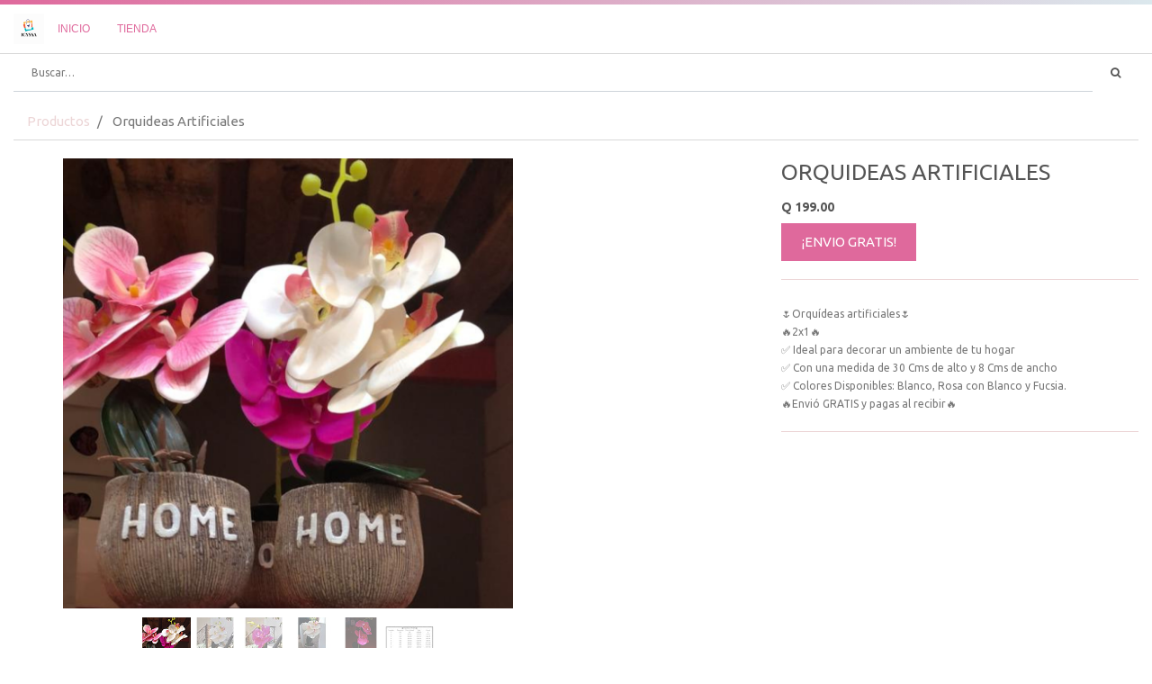

--- FILE ---
content_type: text/html; charset=utf-8
request_url: https://icyssagt.com/shop/product/orquideas-artificiales-3211
body_size: 4437
content:

  
  
  
  
        <!DOCTYPE html>
        <html lang="es-ES" data-website-id="3" data-oe-company-name="ICYSSA">
            <head>
                <meta charset="utf-8"/>
                <meta http-equiv="X-UA-Compatible" content="IE=edge,chrome=1"/>
                <meta name="viewport" content="width=device-width, initial-scale=1, user-scalable=no"/>

                <title>Orquideas Artificiales | ICYSSA</title>
                <link type="image/x-icon" rel="shortcut icon" href="/web/image/website/3/favicon/"/>

                <script type="text/javascript">
                    var odoo = {
                        csrf_token: "ff4cf5dde7128cb11368222fb5dbc267198fce89o",
                    };
                </script>

                
            <meta name="generator" content="Odoo"/>

            
            
            
            
            
            
                
                
                
                    
                        <meta property="og:type" content="website"/>
                    
                        <meta property="og:title" content="Orquideas Artificiales"/>
                    
                        <meta property="og:site_name" content="ICYSSA"/>
                    
                        <meta property="og:url" content="http://icyssagt.com/shop/product/orquideas-artificiales-3211"/>
                    
                        <meta property="og:image" content="http://icyssagt.com/web/image/product.template/3211/image"/>
                    
                        <meta property="og:description" content="🌷Orquídeas artificiales🌷
🔥2x1🔥
✅ Ideal para decorar un ambiente de tu hogar
✅ Con una medida de 30 Cms de alto y 8 Cms de ancho
✅ Colores Disponibles: Blanco, Rosa con Blanco y Fucsia.
🔥Envió GRATIS y pagas al recibir🔥
"/>
                    
                
                
                
                    
                        <meta name="twitter:card" content="summary_large_image"/>
                    
                        <meta name="twitter:title" content="Orquideas Artificiales"/>
                    
                        <meta name="twitter:image" content="http://icyssagt.com/web/image/product.template/3211/image"/>
                    
                        <meta name="twitter:description" content="🌷Orquídeas artificiales🌷
🔥2x1🔥
✅ Ideal para decorar un ambiente de tu hogar
✅ Con una medida de 30 Cms de alto y 8 Cms de ancho
✅ Colores Disponibles: Blanco, Rosa con Blanco y Fucsia.
🔥Envió GRATIS y pagas al recibir🔥
"/>
                    
                
            

            
            
                
                    <link rel="alternate" hreflang="es-gt" href="http://icyssagt.com/es_GT/shop/product/orquideas-artificiales-3211"/>
                
                    <link rel="alternate" hreflang="es-es" href="http://icyssagt.com/shop/product/orquideas-artificiales-3211"/>
                
            

            <script type="text/javascript">
                odoo.session_info = {
                    is_admin: false,
                    is_system: false,
                    is_frontend: true,
                    translationURL: '/website/translations',
                    is_website_user: true,
                    user_id: 4
                };
                
            </script>

            <link type="text/css" rel="stylesheet" href="/web/content/67084-316f679/3/web.assets_common.0.css"/>
            <link type="text/css" rel="stylesheet" href="/web/content/67103-c3666cc/3/web.assets_frontend.0.css"/>
            <link type="text/css" rel="stylesheet" href="/web/content/67104-c3666cc/3/web.assets_frontend.1.css"/>
            
            
            

            <script type="text/javascript" src="/web/content/67090-316f679/3/web.assets_common.js"></script>
            <script type="text/javascript" src="/web/content/67106-c3666cc/3/web.assets_frontend.js"></script>
            
            
            
        
                <noscript id="o_animate-no-js_fallback">
                    <style type="text/css">
                        .o_animate {
                            /* If no js - force elements rendering */
                            visibility:visible;

                            /* If browser support css animations support - reset animation */
                            -webkit-animation-name: none-dummy;
                            animation-name: none-dummy;
                        }
                    </style>
                </noscript>
            
            
            
            
            
            
        </head>
            <body>
                
            
        
            
        
        
            
                
                
            
        
        
    
    
            
            
        

            
            
        
    
            
        <div id="wrapwrap" class="   ">
                <header class="">
                    <nav class="navbar navbar-expand-md navbar-light bg-light">
                        <div class="container">
                            <a href="/" class="navbar-brand logo">
            <span role="img" aria-label="Logo of ICYSSA" title="ICYSSA"><img src="/web/image/res.company/1/logo?unique=c4ff35c" class="img img-fluid"/></span>
        </a>
    <button type="button" class="navbar-toggler" data-toggle="collapse" data-target="#top_menu_collapse">
                                <span class="navbar-toggler-icon"></span>
                            </button>
                            <div class="collapse navbar-collapse" id="top_menu_collapse">
                                <ul class="nav navbar-nav ml-auto text-right o_menu_loading" id="top_menu">
                                    
        
            
    
    <li class="nav-item">
        <a role="menuitem" href="/" class="nav-link ">
            <span>Inicio</span>
        </a>
    </li>
    

        
            
    
    <li class="nav-item">
        <a role="menuitem" href="/shop" class="nav-link ">
            <span>Tienda</span>
        </a>
    </li>
    

        
    
            
            <li class="nav-item divider d-none"></li> <li id="my_cart" class="nav-item d-none">
                <a href="/shop/cart" class="nav-link">
                    <i class="fa fa-shopping-cart"></i>
                    Mi Carrito <sup class="my_cart_quantity badge badge-primary"></sup>
                </a>
            </li>
        
                                    
                                </ul>
                            </div>
                        </div>
                    </nav>
                </header>
                <main>
                    
    
    <div itemscope="itemscope" itemtype="http://schema.org/Product" id="wrap" class="js_sale ecom-zoomable zoomodoo-next">
      <section id="product_detail" class="container py-2 oe_website_sale ">
        
    
            <div class="row">
                <div class="col-lg-12">
                    
                    
                        
        <form method="get" action="/shop">
            
            
    <div class="input-group">
        <input type="text" name="search" class="search-query form-control oe_search_box" placeholder="Buscar…" value=""/>
        <div class="input-group-append">
            <button type="submit" class="btn btn-secondary oe_search_button" aria-label="Búsqueda" title="Búsqueda"><i class="fa fa-search"></i></button>
        </div>
    </div>

        </form>
    
                    
                </div>
            </div>
        
  <div class="row">
          <div class="col-md-12">
            <ol class="breadcrumb">
              <li class="breadcrumb-item">
                <a href="/shop">Productos</a>
              </li>
              
              <li class="breadcrumb-item active">
                <span>Orquideas Artificiales</span>
              </li>
            </ol>
          </div>
          </div>
        <div class="row">
          <div class="col-md-6">
            
            
            <div id="o-carousel-product" class="carousel slide" data-ride="carousel" data-interval="0">
              <div class="carousel-outer">
                <div class="carousel-inner">
                  
                  <div itemprop="image" class="carousel-item active"><img src="/web/image/product.template/3211/image?unique=5cdcd7b" class="img img-fluid product_detail_img" alt="Orquideas Artificiales" data-zoom="1" data-zoom-image="/web/image/product.template/3211/image?unique=5cdcd7b"/></div>
                  
                    <div class="carousel-item"><img src="/web/image/product.image/1574/image?unique=4d48fcc" class="img img-fluid product_detail_img" alt="Orquideas Artificiales" data-zoom="1" data-zoom-image="/web/image/product.image/1574/image?unique=4d48fcc"/></div>
                  
                    <div class="carousel-item"><img src="/web/image/product.image/1575/image?unique=4d48fcc" class="img img-fluid product_detail_img" alt="Orquideas Artificiales" data-zoom="1" data-zoom-image="/web/image/product.image/1575/image?unique=4d48fcc"/></div>
                  
                    <div class="carousel-item"><img src="/web/image/product.image/1576/image?unique=4d48fcc" class="img img-fluid product_detail_img" alt="Orquideas Artificiales" data-zoom="1" data-zoom-image="/web/image/product.image/1576/image?unique=4d48fcc"/></div>
                  
                    <div class="carousel-item"><img src="/web/image/product.image/1577/image?unique=7e4aebc" class="img img-fluid product_detail_img" alt="Orquideas Artificiales" data-zoom="1" data-zoom-image="/web/image/product.image/1577/image?unique=7e4aebc"/></div>
                  
                    <div class="carousel-item"><img src="/web/image/product.image/1602/image?unique=b56bd01" class="img img-fluid product_detail_img" alt="Orquideas Artificiales" data-zoom="1" data-zoom-image="/web/image/product.image/1602/image?unique=b56bd01"/></div>
                  
                </div>
                
                  <a class="carousel-control-prev" href="#o-carousel-product" role="button" data-slide="prev">
                    <span class="fa fa-chevron-left" role="img" aria-label="Previous" title="Previous"></span>
                  </a>
                  <a class="carousel-control-next" href="#o-carousel-product" role="button" data-slide="next">
                    <span class="fa fa-chevron-right" role="img" aria-label="Next" title="Next"></span>
                  </a>
                
              </div>
              <ol class="carousel-indicators">
                
                <li data-target="#o-carousel-product" data-slide-to="0" class="active">
                  <img class="img img-fluid" src="/website/image/product.template/3211/image/90x90" alt="Orquideas Artificiales"/>
                </li>
                
                  <li data-target="#o-carousel-product" data-slide-to="1">
                    <img class="img img-fluid" src="/website/image/product.image/1574/image/90x90" alt="Orquideas Artificiales"/>
                  </li>
                
                  <li data-target="#o-carousel-product" data-slide-to="2">
                    <img class="img img-fluid" src="/website/image/product.image/1575/image/90x90" alt="Orquideas Artificiales"/>
                  </li>
                
                  <li data-target="#o-carousel-product" data-slide-to="3">
                    <img class="img img-fluid" src="/website/image/product.image/1576/image/90x90" alt="Orquideas Artificiales"/>
                  </li>
                
                  <li data-target="#o-carousel-product" data-slide-to="4">
                    <img class="img img-fluid" src="/website/image/product.image/1577/image/90x90" alt="Orquideas Artificiales"/>
                  </li>
                
                  <li data-target="#o-carousel-product" data-slide-to="5">
                    <img class="img img-fluid" src="/website/image/product.image/1602/image/90x90" alt="Orquideas Artificiales"/>
                  </li>
                
              </ol>
            </div>
          </div>
          <div class="col-md-6 col-xl-4 offset-xl-2" id="product_details">
            <h1 itemprop="name">Orquideas Artificiales</h1>
            <span itemprop="url" style="display:none;">http://icyssagt.com/shop/product/orquideas-artificiales-3211</span>
            <form action="/shop/cart/update" method="POST">
              <input type="hidden" name="csrf_token" value="efe7ddf1e62f5b2969e223f44f12b4b5668c2eb8o1768995083"/>
              <div class="js_product js_main_product">
                
                  <input type="hidden" class="product_id" name="product_id" value="8654"/>
                  <input type="hidden" class="product_template_id" name="product_template_id" value="3211"/>
                  
                    <ul class="d-none js_add_cart_variants" data-attribute_exclusions="{'exclusions: []'}"></ul>
                  
                
                
      <div itemprop="offers" itemscope="itemscope" itemtype="http://schema.org/Offer" class="product_price mt16">
          <h4 class="oe_price_h4 css_editable_mode_hidden">
              <span data-oe-type="monetary" data-oe-expression="combination_info['list_price']" style="text-decoration: line-through; white-space: nowrap;" class="text-danger oe_default_price d-none">Q <span class="oe_currency_value">199.00</span></span>
              <b data-oe-type="monetary" data-oe-expression="combination_info['price']" class="oe_price" style="white-space: nowrap;">Q <span class="oe_currency_value">199.00</span></b>
              <span itemprop="price" style="display:none;">199.0</span>
              <span itemprop="priceCurrency" style="display:none;">GTQ</span>
          </h4>
          <h4 class="css_non_editable_mode_hidden decimal_precision" data-precision="2">
            <span>Q <span class="oe_currency_value">199.00</span></span>
          </h4>
          <h4 class="d-none oe_not_available bg-warning">Opción no disponible</h4>
      </div>
    
                <p class="css_not_available_msg alert alert-warning">Esta combinación no existe.</p>
                <a id="add_to_cart" class="btn btn-success btn-lg mt8 js_check_product a-submit d-block" href="#">¡ENVIO GRATIS!</a>
  <div class="availability_messages o_not_editable"></div>
    
              </div>
            </form>
            <hr/>
            <div class="o_not_editable">
              <p class="text-muted">🌷Orquídeas artificiales🌷<br>
🔥2x1🔥<br>
✅ Ideal para decorar un ambiente de tu hogar<br>
✅ Con una medida de 30 Cms de alto y 8 Cms de ancho<br>
✅ Colores Disponibles: Blanco, Rosa con Blanco y Fucsia.<br>
🔥Envió GRATIS y pagas al recibir🔥<br>
</p>
            
            <p class="text-muted" id="product_attributes_simple">
                
            </p>
        
            </div>
            <hr/>
            <p class="text-muted"></p>
          </div>
        </div>
      </section>
      
            
        
    </div>
  
                </main>
                <footer class="bg-light o_footer">
                    <div id="footer" class="oe_structure oe_structure_solo">
      <section class="s_text_block pt16 pb8">
        <div class="container">
          <div class="row">
            <div class="col-lg-4">
              <h5>Nuestros productos y servicios</h5>
              <ul class="list-unstyled">
                <li>
                  <a href="/">Inicio</a>
                </li>
              </ul>
            </div>
          </div>
        </div>
      </section>
    </div>
  <div class="o_footer_copyright">
            <div class="container">
                <div class="row">
                    <div class="col-lg-6 text-muted text-center text-md-left">
                        <span>Copyright &copy;</span> <span itemprop="name">ICYSSA</span>
                        
    <ul class="js_language_selector mb0 list-inline">
        <li class="list-inline-item">
            <div class="dropup">
                <button class="btn btn-sm btn-secondary dropdown-toggle" type="button" data-toggle="dropdown" aria-haspopup="true" aria-expanded="true">
                    <span> Español</span>
                    <span class="caret ml4"></span>
                </button>
                <div class="dropdown-menu" role="menu">
                    
                        <a class="dropdown-item js_change_lang" href="/es_GT/shop/product/orquideas-artificiales-3211" data-lang="es_GT">
                             Español (GT)
                        </a>
                    
                        <a class="dropdown-item js_change_lang" href="/shop/product/orquideas-artificiales-3211" data-lang="es_ES">
                             Español
                        </a>
                    
                </div>
            </div>
        </li>
        
    </ul>

                    </div>
                    <div class="col-lg-6 text-right o_not_editable">
                        
    <div class="o_brand_promotion">
                Con tecnología de <a target="_blank" class="badge badge-danger" href="http://www.odoo.com/page/website-builder?utm_source=db&amp;utm_medium=website">Odoo</a>,
                the #1 <a target="_blank" href="http://www.odoo.com/page/e-commerce?utm_source=db&amp;utm_medium=website">Comercio electrónico de código abierto</a>.
            </div>
        
                    </div>
                </div>
            </div>
        </div>
    </footer>
            </div>
        
    
        
                
            
            </body>
        </html>
    
    


--- FILE ---
content_type: text/css
request_url: https://icyssagt.com/web/content/67104-c3666cc/3/web.assets_frontend.1.css
body_size: 18661
content:
.o_ace_view_editor .btn:not(.o_btn_preview).btn-link:focus, .o_ace_view_editor .btn:not(.o_btn_preview).btn-link.focus{box-shadow: 0 0 0 0.2rem rgba(252, 252, 252, 0.5);} .o_ace_view_editor .btn:not(.o_btn_preview).btn-link.disabled, .o_ace_view_editor .btn:not(.o_btn_preview).btn-link:disabled{color: #555555; background-color: #fcfcfc; border-color: #fcfcfc;} .o_ace_view_editor .btn:not(.o_btn_preview).btn-link:not(:disabled):not(.disabled):active, .o_ace_view_editor .btn:not(.o_btn_preview).btn-link:not(:disabled):not(.disabled).active, .show > .o_ace_view_editor .btn:not(.o_btn_preview).btn-link.dropdown-toggle{color: #555555; background-color: #e3e2e2; border-color: gainsboro;} .o_ace_view_editor .btn:not(.o_btn_preview).btn-link:not(:disabled):not(.disabled):active:focus, .o_ace_view_editor .btn:not(.o_btn_preview).btn-link:not(:disabled):not(.disabled).active:focus, .show > .o_ace_view_editor .btn:not(.o_btn_preview).btn-link.dropdown-toggle:focus{box-shadow: 0 0 0 0.2rem rgba(252, 252, 252, 0.5);} .o_ace_view_editor .btn:not(.o_btn_preview).btn-success{color: #ffffff; background-color: #40ad67; border-color: #40ad67;} .o_ace_view_editor .btn:not(.o_btn_preview).btn-success:hover{color: #ffffff; background-color: #369156; border-color: #328851;} .o_ace_view_editor .btn:not(.o_btn_preview).btn-success:focus, .o_ace_view_editor .btn:not(.o_btn_preview).btn-success.focus{box-shadow: 0 0 0 0.2rem rgba(64, 173, 103, 0.5);} .o_ace_view_editor .btn:not(.o_btn_preview).btn-success.disabled, .o_ace_view_editor .btn:not(.o_btn_preview).btn-success:disabled{color: #ffffff; background-color: #40ad67; border-color: #40ad67;} .o_ace_view_editor .btn:not(.o_btn_preview).btn-success:not(:disabled):not(.disabled):active, .o_ace_view_editor .btn:not(.o_btn_preview).btn-success:not(:disabled):not(.disabled).active, .show > .o_ace_view_editor .btn:not(.o_btn_preview).btn-success.dropdown-toggle{color: #ffffff; background-color: #328851; border-color: #2f7e4b;} .o_ace_view_editor .btn:not(.o_btn_preview).btn-success:not(:disabled):not(.disabled):active:focus, .o_ace_view_editor .btn:not(.o_btn_preview).btn-success:not(:disabled):not(.disabled).active:focus, .show > .o_ace_view_editor .btn:not(.o_btn_preview).btn-success.dropdown-toggle:focus{box-shadow: 0 0 0 0.2rem rgba(64, 173, 103, 0.5);} .o_ace_view_editor .btn:not(.o_btn_preview).btn-info{color: #ffffff; background-color: #6999a8; border-color: #6999a8;} .o_ace_view_editor .btn:not(.o_btn_preview).btn-info:hover{color: #ffffff; background-color: #568695; border-color: #517e8d;} .o_ace_view_editor .btn:not(.o_btn_preview).btn-info:focus, .o_ace_view_editor .btn:not(.o_btn_preview).btn-info.focus{box-shadow: 0 0 0 0.2rem rgba(105, 153, 168, 0.5);} .o_ace_view_editor .btn:not(.o_btn_preview).btn-info.disabled, .o_ace_view_editor .btn:not(.o_btn_preview).btn-info:disabled{color: #ffffff; background-color: #6999a8; border-color: #6999a8;} .o_ace_view_editor .btn:not(.o_btn_preview).btn-info:not(:disabled):not(.disabled):active, .o_ace_view_editor .btn:not(.o_btn_preview).btn-info:not(:disabled):not(.disabled).active, .show > .o_ace_view_editor .btn:not(.o_btn_preview).btn-info.dropdown-toggle{color: #ffffff; background-color: #517e8d; border-color: #4d7784;} .o_ace_view_editor .btn:not(.o_btn_preview).btn-info:not(:disabled):not(.disabled):active:focus, .o_ace_view_editor .btn:not(.o_btn_preview).btn-info:not(:disabled):not(.disabled).active:focus, .show > .o_ace_view_editor .btn:not(.o_btn_preview).btn-info.dropdown-toggle:focus{box-shadow: 0 0 0 0.2rem rgba(105, 153, 168, 0.5);} .o_ace_view_editor .btn:not(.o_btn_preview).btn-warning{color: #555555; background-color: #f0ad4e; border-color: #f0ad4e;} .o_ace_view_editor .btn:not(.o_btn_preview).btn-warning:hover{color: #ffffff; background-color: #ed9d2b; border-color: #ec971f;} .o_ace_view_editor .btn:not(.o_btn_preview).btn-warning:focus, .o_ace_view_editor .btn:not(.o_btn_preview).btn-warning.focus{box-shadow: 0 0 0 0.2rem rgba(240, 173, 78, 0.5);} .o_ace_view_editor .btn:not(.o_btn_preview).btn-warning.disabled, .o_ace_view_editor .btn:not(.o_btn_preview).btn-warning:disabled{color: #555555; background-color: #f0ad4e; border-color: #f0ad4e;} .o_ace_view_editor .btn:not(.o_btn_preview).btn-warning:not(:disabled):not(.disabled):active, .o_ace_view_editor .btn:not(.o_btn_preview).btn-warning:not(:disabled):not(.disabled).active, .show > .o_ace_view_editor .btn:not(.o_btn_preview).btn-warning.dropdown-toggle{color: #ffffff; background-color: #ec971f; border-color: #ea9214;} .o_ace_view_editor .btn:not(.o_btn_preview).btn-warning:not(:disabled):not(.disabled):active:focus, .o_ace_view_editor .btn:not(.o_btn_preview).btn-warning:not(:disabled):not(.disabled).active:focus, .show > .o_ace_view_editor .btn:not(.o_btn_preview).btn-warning.dropdown-toggle:focus{box-shadow: 0 0 0 0.2rem rgba(240, 173, 78, 0.5);} .o_ace_view_editor .btn:not(.o_btn_preview).btn-danger{color: #ffffff; background-color: #e6586c; border-color: #e6586c;} .o_ace_view_editor .btn:not(.o_btn_preview).btn-danger:hover{color: #ffffff; background-color: #e1374f; border-color: #df2c45;} .o_ace_view_editor .btn:not(.o_btn_preview).btn-danger:focus, .o_ace_view_editor .btn:not(.o_btn_preview).btn-danger.focus{box-shadow: 0 0 0 0.2rem rgba(230, 88, 108, 0.5);} .o_ace_view_editor .btn:not(.o_btn_preview).btn-danger.disabled, .o_ace_view_editor .btn:not(.o_btn_preview).btn-danger:disabled{color: #ffffff; background-color: #e6586c; border-color: #e6586c;} .o_ace_view_editor .btn:not(.o_btn_preview).btn-danger:not(:disabled):not(.disabled):active, .o_ace_view_editor .btn:not(.o_btn_preview).btn-danger:not(:disabled):not(.disabled).active, .show > .o_ace_view_editor .btn:not(.o_btn_preview).btn-danger.dropdown-toggle{color: #ffffff; background-color: #df2c45; border-color: #dd213c;} .o_ace_view_editor .btn:not(.o_btn_preview).btn-danger:not(:disabled):not(.disabled):active:focus, .o_ace_view_editor .btn:not(.o_btn_preview).btn-danger:not(:disabled):not(.disabled).active:focus, .show > .o_ace_view_editor .btn:not(.o_btn_preview).btn-danger.dropdown-toggle:focus{box-shadow: 0 0 0 0.2rem rgba(230, 88, 108, 0.5);} .o_ace_view_editor :not(.input-group):not(.form-group):not(.input-group-append):not(.input-group-prepend) > .form-control{height: 34px;} .o_ace_view_editor .form-control{padding: 6px 12px; font-size: 14px; line-height: 1.5; border: 1px solid #d4d5d7; color: #555; background-color: #fff; border-radius: 0;} .o_ace_view_editor .form-control.is-invalid{border-color: #dc3545;} .o_ace_view_editor .input-group .form-control{height: auto;} .o_ace_view_editor .input-group-text{background-color: #e9ecef;} .o_ace_view_editor .was-validated .form-control:invalid{border-color: #dc3545;} .o_ace_view_editor select.form-control{-webkit-appearance: none; -moz-appearance: none; appearance: none; background: url("[data-uri] sbnM6eGxpbms9J2h0dHA6Ly93d3cudzMub3JnLzE5OTkveGxpbmsnIHdpZHRoPScyNCcgaGVpZ2 h0PScyNCcgdmlld0JveD0nMCAwIDI0IDI0Jz48cGF0aCBpZD0nc3ZnXzEnIGQ9J203LjQwNiw3L jgyOGw0LjU5NCw0LjU5NGw0LjU5NCwtNC41OTRsMC40MDYsMS40MDZsLTUsNC43NjZsLTUsLTQu NzY2bDAuNDA2LC0xLjQwNnonIGZpbGw9JyM4ODgnLz48L3N2Zz4="); background-position: 100% 65%; background-repeat: no-repeat;} .tour .popover-navigation{margin-left: 13px; margin-bottom: 8px;} .css_published .btn-danger, .css_published .css_publish{display: none;} .css_unpublished .btn-success, .css_unpublished .css_unpublish{display: none;} [data-publish='off'] > *:not(.css_options){opacity: 0.5;} @media print{a[href]:after{content: initial;}} .o_page_management_info .o_switch{padding-top: 9px;} #list_website_pages th{background-color: #875A7B; color: white;} #list_website_pages td, #list_website_pages th{padding: 0.45rem;} #list_website_pages td > a.fa{margin-left: 5px; color: #875A7B;} #list_website_pages td .text-muted{opacity: 0.5;} #list_website_pages .fa-check, #list_website_pages .fa-eye-slash{color: #17a2b8;} 

/* /website/static/src/scss/website.zoomodoo.scss defined in bundle 'web.assets_frontend' */
 .zoomodoo{position: relative; display: inline-block; *display: inline; *zoom: 1;} .zoomodoo img{vertical-align: bottom;} .zoomodoo-flyout{position: absolute; z-index: 100; overflow: hidden; background: #FFF; top: 0; width: 100%; height: 100%;} .zoomodoo-flyout img{max-width: 500%;} .zoomodoo-hover .zoomodoo-flyout{left: 0;} .zoomodoo-next .zoomodoo-flyout{left: 100%;} 

/* /theme_common/static/src/scss/fonts.scss defined in bundle 'web.assets_frontend' */
 @font-face{font-family: 'BebasNeue'; font-weight: 400; src: url("/theme_common/static/src/font/bebas_neue_400.ttf") format("truetype");} @font-face{font-family: 'BebasNeue'; font-weight: 700; src: url("/theme_common/static/src/font/bebas_neue_700.ttf") format("truetype");} @font-face{font-family: 'Comic Sans MS'; font-weight: 400; src: url("/theme_common/static/src/font/comic_400.ttf") format("truetype");} @font-face{font-family: 'Comic Sans MS'; font-weight: 700; src: url("/theme_common/static/src/font/comic_700.ttf") format("truetype");} @font-face{font-family: 'Din Alternate'; font-weight: 700; src: url("/theme_common/static/src/font/din_alternate_700.ttf") format("truetype");} @font-face{font-family: 'Droid Serif'; font-style: normal; font-weight: 400; src: url("/theme_common/static/src/font/droid_serif_400.ttf") format("truetype");} @font-face{font-family: 'Droid Serif'; font-style: normal; font-weight: 700; src: url("/theme_common/static/src/font/droid_serif_700.ttf") format("truetype");} @font-face{font-family: 'Droid Serif'; font-style: italic; font-weight: 400; src: url("/theme_common/static/src/font/droid_serif_400i.ttf") format("truetype");} @font-face{font-family: 'Droid Serif'; font-style: italic; font-weight: 700; src: url("/theme_common/static/src/font/droid_serif_700i.ttf") format("truetype");} @font-face{font-family: 'Fecske'; font-weight: 400; src: url("/theme_common/static/src/font/fecske_400.ttf") format("truetype");} @font-face{font-family: 'Fontastique'; font-weight: 400; src: url("/theme_common/static/src/font/fontastique_400.ttf") format("truetype");} @font-face{font-family: 'Luminari'; font-weight: 400; src: url("/theme_common/static/src/font/luminari_400.ttf") format("truetype");} @font-face{font-family: 'Proxima'; font-weight: 300; src: url("/theme_common/static/src/font/proxima_nova_300.otf") format("truetype");} @font-face{font-family: 'Proxima'; font-weight: 400; src: url("/theme_common/static/src/font/proxima_nova_400.otf") format("truetype");} @font-face{font-family: 'Proxima'; font-weight: 700; src: url("/theme_common/static/src/font/proxima_nova_700.otf") format("truetype");} @font-face{font-family: 'SinkinSans'; font-weight: 200; src: url("/theme_common/static/src/font/sinkin_sans_200.otf") format("truetype");} @font-face{font-family: 'SinkinSans'; font-weight: 400; src: url("/theme_common/static/src/font/sinkin_sans_400.otf") format("truetype");} @font-face{font-family: 'SinkinSans'; font-weight: 700; src: url("/theme_common/static/src/font/sinkin_sans_700.otf") format("truetype");} 

/* /theme_common/static/src/scss/s_google_map.scss defined in bundle 'web.assets_frontend' */
 .s_google_map{height: 100%; min-height: 100px; position: relative;} .s_google_map .map_container{position: absolute; top: 0; left: 0; bottom: 0; right: 0;} .s_google_map .description{position: absolute; top: auto; left: 0; bottom: 0; right: 0; z-index: 99; padding: 0 1em; background: rgba(219, 232, 237, 0.8); color: white; transition: background-color 250ms ease;} .s_google_map .description font{float: left; margin-top: 20px; margin-bottom: 15px; font-weight: bold; text-transform: uppercase;} .s_google_map .description span{float: left; text-transform: none; font-weight: normal; margin-top: 20px; margin-left: 10px;} .s_google_map:hover .description{background: #dbe8ed; background: rgba(219, 232, 237, 0.55);} #mapModal{z-index: 3000;} .pac-container{z-index: 3001;} .pac-container:after{display: none;} 

/* /theme_common/static/src/scss/s_masonry_block.scss defined in bundle 'web.assets_frontend' */
 #wrapwrap .s_masonry_block .row, #wrapwrap .s_masonry_block .row > div{display: -webkit-box; display: -webkit-flex; display: flex;} #wrapwrap .s_masonry_block .row > div{padding-bottom: 15px; padding-top: 15px; justify-content: center; -webkit-flex-flow: column wrap; flex-flow: column wrap;} #wrapwrap .s_masonry_block .container-fluid > .row{-webkit-flex-flow: row nowrap; flex-flow: row nowrap;} @media (max-width: 991.98px){#wrapwrap .s_masonry_block .container-fluid > .row{-webkit-flex-flow: column nowrap; flex-flow: column nowrap;}} #wrapwrap .s_masonry_block .container-fluid > .row > div.s_masonry_block_pseudo_col{-webkit-box-flex: 1; -webkit-flex: 1 1 auto; flex: 1 1 auto; padding: 0;} #wrapwrap .s_masonry_block .container-fluid > .row > div.s_masonry_block_pseudo_col > .row{-webkit-flex-flow: row wrap; flex-flow: row wrap; min-height: 100%; margin: 0;} @media (max-width: 767.98px){#wrapwrap .s_masonry_block .container-fluid > .row > div.s_masonry_block_pseudo_col > .row{-webkit-flex-flow: column nowrap; flex-flow: column nowrap;}} #wrapwrap .s_masonry_block .container-fluid > .row > div.s_masonry_block_pseudo_col > .row > div{min-height: 50%; -webkit-box-flex: 1; -webkit-flex: 1 1 auto; flex: 1 1 auto;} #wrapwrap .s_masonry_block.s_ratio_2_1 .row > div{padding-top: 30px; padding-bottom: 30px;} html[data-no-flex] .s_masonry_block{min-height: 340px;} html[data-no-flex] .s_masonry_block > div{height: 100%;} html[data-no-flex] .s_masonry_block .row{height: 100%;} html[data-no-flex] .s_masonry_block .row > div{position: relative; height: 100%; min-height: 170px; padding-top: 0; padding-left: 0;} html[data-no-flex] .s_masonry_block .content::after{display: block; clear: both; content: "";} @media (min-width: 768px){html[data-no-flex] .s_masonry_block .row .row > div{height: 50%;}} @media (min-width: 992px){html[data-no-flex] .s_masonry_block{height: 0px;}html[data-no-flex] .s_masonry_block.s_ratio_2_1{position: relative; padding: 0 0 50% 0;}html[data-no-flex] .s_masonry_block.s_ratio_2_1 > div{padding-top: 0; padding-bottom: 0; position: absolute; top: 0; left: 0; bottom: 0; right: 0;}html[data-no-flex] .s_masonry_block .content{position: absolute; top: 35%; left: 25%; bottom: 35%; right: 25%;}} 

/* /theme_common/static/src/scss/s_header_text_big_picture.scss defined in bundle 'web.assets_frontend' */
 #wrapwrap .s_header_text_big_picture .s_header_text_big_picture_picturecol{padding: 0;} #wrapwrap .s_header_text_big_picture .s_header_text_big_picture_picturecol img{width: 100%;} #wrapwrap .s_header_text_big_picture [class*="col-lg-"] p{padding: 0 25px;} 

/* /theme_common/static/src/scss/s_text_picture_text.scss defined in bundle 'web.assets_frontend' */
 #wrapwrap .s_text_picture_text h3{padding-bottom: 30px;} #wrapwrap .s_text_picture_text .row div:nth-child(2) img{margin-bottom: 20px; width: 100%;} 

/* /theme_common/static/src/scss/s_banner_parallax.scss defined in bundle 'web.assets_frontend' */
 #wrapwrap .s_banner_parallax{margin-bottom: 0px !important;} @media (max-width: 767.98px){#wrapwrap .s_banner_parallax{background-position: none !important;}} @media (max-width: 991.98px){#wrapwrap .s_banner_parallax{height: 100vh !important;}} #wrapwrap .s_banner_parallax .container-fluid .row{height: 100vh;} #wrapwrap .s_banner_parallax .container-fluid .row .hero-bg:before{border-top: 0px solid transparent;} #wrapwrap .s_banner_parallax .container-fluid .row .hero-bg:after{border-top: 0px solid transparent;} #wrapwrap .s_banner_parallax .container-fluid .row .hero-bg{padding-left: 0px; color: white; margin-top: 200px; width: auto; float: right; margin-right: 50px; text-align: right;} @media screen and (max-width: 640px){#wrapwrap .s_banner_parallax .container-fluid .row .hero-bg{margin-top: 50px; text-align: center; width: 100%; float: none;}} @media (max-width: 767.98px){#wrapwrap .s_banner_parallax .container-fluid .row .hero-bg{text-align: center; padding-left: 15px;}} #wrapwrap .s_banner_parallax .container-fluid .row .hero-bg h1{font-size: 50px; text-shadow: none;} @media screen and (max-width: 360px){#wrapwrap .s_banner_parallax .container-fluid .row .hero-bg h1{font-size: 50px;}} #wrapwrap .s_banner_parallax .container-fluid .row .hero-bg h2{font-size: 40px; text-shadow: none;} @media screen and (max-width: 360px){#wrapwrap .s_banner_parallax .container-fluid .row .hero-bg h2{font-size: 30px;}} #wrapwrap .s_banner_parallax .container-fluid .row .hero-bg img{max-height: 350px;} @media screen and (max-width: 360px){#wrapwrap .s_banner_parallax .container-fluid .row .hero-bg img{max-height: 200px;}} 

/* /theme_common/static/src/scss/s_product_list.scss defined in bundle 'web.assets_frontend' */
 #wrapwrap .s_product_list{padding: 15px;} #wrapwrap .s_product_list > div > .row > div{margin-bottom: 20px; height: 200px; text-align: center;} #wrapwrap .s_product_list > div > .row > div a{display: block;} #wrapwrap .s_product_list > div > .row > div img{margin: auto; max-height: 130px; transition: opacity 0.3s ease-out;} #wrapwrap .s_product_list > div > .row > div img:hover{opacity: 0.3;} #wrapwrap .s_product_list > div > .row > div .s_product_list_item_link{position: absolute; top: auto; left: 10%; bottom: 0; right: 10%;} #wrapwrap .s_product_list > div > .row > div .s_product_list_item_link > .btn{width: 100%; padding: 5px !important; font-size: 16px; text-transform: uppercase;} @media only screen and (max-width: 1280px){#wrapwrap .s_product_list > div > .row > div .s_product_list_item_link > .btn{font-size: 12px;}} #wrapwrap .s_product_list > div > .row > div .s_product_list_item_link > .btn .fa{font-size: 18px; padding-right: 5px;} @media only screen and (max-width: 1024px){#wrapwrap .s_product_list > div > .row > div .s_product_list_item_link > .btn .fa{display: block; font-size: 25px;}} 

/* /theme_common/static/src/scss/s_features_carousel.scss defined in bundle 'web.assets_frontend' */
 #wrapwrap .s_features_carousel .carousel-inner .row{margin: 40px 70px;} @media (max-width: 767.98px){#wrapwrap .s_features_carousel .carousel-inner .row{margin: 0;}} #wrapwrap .s_features_carousel [class*="col-lg-"] img{max-height: 400px;} #wrapwrap .s_features_carousel .circle{position: relative; height: 250px; width: 250px;} @media only screen and (max-width: 360px){#wrapwrap .s_features_carousel .circle{width: 165px; height: 165px;}} #wrapwrap .s_features_carousel .mask{display: -webkit-inline-box; display: -webkit-inline-flex; display: inline-flex; -webkit-box-orient: vertical; -webkit-box-direction: normal; -webkit-flex-direction: column; flex-direction: column; justify-content: center; width: 250px; height: 250px; padding: 40px; border-radius: 50%; font-size: 20px; line-height: 20px; text-align: center; text-transform: uppercase; border: 1px solid #d9d9d9;} @media only screen and (max-width: 360px){#wrapwrap .s_features_carousel .mask{font-size: 15px; line-height: 15px; padding: 15px; height: auto;}} #wrapwrap .s_features_carousel h2{border-bottom-width: 0; border-bottom-style: dotted; text-align: center; padding-bottom: 30px;} #wrapwrap .s_features_carousel .carousel-indicators{border-top: 1px dotted #777777; padding-top: 32px; visibility: visible;} #wrapwrap .s_features_carousel .carousel-indicators li{border: 1px solid #d9d9d9;} #wrapwrap .s_features_carousel .carousel-indicators .active{border: 1px solid #ecd5d6 !important;} #wrapwrap .s_features_carousel .carousel-control-prev, #wrapwrap .s_features_carousel .carousel-control-next{opacity: 1; cursor: pointer;} @media (max-width: 767.98px){#wrapwrap .s_features_carousel [class*="col-lg-"] > p{padding: 0 30px;}} 

/* /theme_common/static/src/scss/s_discount.scss defined in bundle 'web.assets_frontend' */
 #wrapwrap .s_discount_box{background: white; padding: 30px 0; border-radius: 20px; position: relative; box-shadow: 0px 0px 5px 0px rgba(85, 85, 85, 0.5); word-wrap: break-word;} #wrapwrap .s_discount_box:before{content: " "; height: 20px; width: 20px; background: white; border-radius: 20px; position: absolute; left: 50%; top: 20px; margin-left: -10px;} #wrapwrap .s_discount_brand{text-transform: uppercase; letter-spacing: 3px; padding: 10px 15px; margin-top: 10px; text-align: center; min-height: 100px;} #wrapwrap .s_discount_amount{min-height: 100px; position: relative; font-size: 80px; text-align: center; font-weight: bold; padding: 20px 15px; text-shadow: 1px 1px 2px 0px white; color: white;} #wrapwrap .s_discount_amount:after{content: " "; border-right: 20px solid transparent; border-left: 20px solid transparent; position: absolute; bottom: -20px; left: 20%;} #wrapwrap .s_discount_type{font-size: 20px; letter-spacing: 1px; text-transform: uppercase;} #wrapwrap .s_discount_descr{text-align: center; font-size: 13px; color: #343a40; margin-top: 10px; padding: 20px 25px;} #wrapwrap .s_discount_ends{padding: 0 25px; margin-bottom: 10px;} #wrapwrap .s_discount_coupon{min-height: 50px; text-align: center; text-transform: uppercase; font-weight: bold; font-size: 18px; padding: 20px 15px;} #wrapwrap .s_discount_coupon a{color: white;} #wrapwrap .s_discount_code{letter-spacing: 1px; border-radius: 4px; margin-top: 10px; background: #f0f0f0; color: #343a40;} #wrapwrap .s_discount_code .code{padding: 10px 15px;} 

/* /theme_common/static/src/scss/s_color_blocks_4.scss defined in bundle 'web.assets_frontend' */
 #wrapwrap .s_color_blocks_4 .row{display: -webkit-box; display: -webkit-flex; display: flex; -webkit-flex-flow: row wrap; flex-flow: row wrap;} #wrapwrap .s_color_blocks_4 .row::before, #wrapwrap .s_color_blocks_4 .row::after{width: 0;} #wrapwrap .s_color_blocks_4 [class*="col-lg-"]{padding: 64px 20px;} @media (max-width: 991.98px){#wrapwrap .s_color_blocks_4 [class*="col-lg-"]{flex: 1 1 100%;}} #wrapwrap .s_color_blocks_4 img{max-width: 100%; height: auto;} 

/* /theme_common/static/src/scss/s_products_carousel.scss defined in bundle 'web.assets_frontend' */
 #wrapwrap .s_products_carousel .carousel-inner{height: 100vh;} #wrapwrap .s_products_carousel .carousel-inner .carousel-item{height: 100%;} #wrapwrap .s_products_carousel .carousel-indicators{visibility: visible; bottom: 120px;} #wrapwrap .s_products_carousel .carousel-control-prev, #wrapwrap .s_products_carousel .carousel-control-next{cursor: pointer; opacity: 1; width: 70px;} #wrapwrap .s_products_carousel .carousel-control-prev-icon, #wrapwrap .s_products_carousel .carousel-control-next-icon{width: 30px; height: 30px;} #wrapwrap .s_products_carousel .row{margin: 0;} #wrapwrap .s_products_carousel .container-fluid{padding: 0; overflow: hidden;} #wrapwrap .s_products_carousel .container-fluid .product-widget{position: absolute; bottom: 0; text-align: center;} @media screen and (max-width: 360px){#wrapwrap .s_products_carousel .container-fluid .product-widget{height: auto;}} #wrapwrap .s_products_carousel .container-fluid .widget{display: inline-block; overflow: hidden;} @media screen and (max-width: 360px){#wrapwrap .s_products_carousel .container-fluid .widget{transform: none; padding-bottom: 10px;}} #wrapwrap .s_products_carousel .container-fluid .widget img{max-height: 120px;} #wrapwrap .s_products_carousel .container-fluid .widget img:hover{opacity: 0.7;} #wrapwrap .s_products_carousel .container-fluid .hero-bg{padding: 0; color: #ffffff; text-align: center;} @media (max-width: 767.98px){#wrapwrap .s_products_carousel .container-fluid .hero-bg{padding-top: 20px; text-align: center;}} @media screen and (max-width: 360px){#wrapwrap .s_products_carousel .container-fluid .hero-bg{padding: 0;}} #wrapwrap .s_products_carousel .container-fluid .hero-bg h2{font-size: 85px; text-shadow: 1px 1px 11px rgba(0, 0, 0, 0.86);} @media (max-width: 767.98px){#wrapwrap .s_products_carousel .container-fluid .hero-bg h2{font-size: 65px;}} @media screen and (max-width: 360px){#wrapwrap .s_products_carousel .container-fluid .hero-bg h2{font-size: 35px;}} 

/* /theme_common/static/src/scss/s_timeline.scss defined in bundle 'web.assets_frontend' */
 .s_timeline .s_timeline_line{position: relative;} .s_timeline .s_timeline_line:before{content: ''; position: absolute; width: 1px; top: 10px; bottom: 10px; left: 50%; background-color: #343a40; z-index: 1;} .s_timeline .s_timeline_row{align-items: center;} .s_timeline .s_timeline_row .s_timeline_content{align-items: center; -webkit-box-pack: end; justify-content: flex-end; width: 100%;} .s_timeline .s_timeline_row .s_timeline_content ~ .s_timeline_content{-webkit-box-pack: start; justify-content: flex-start;} .s_timeline .s_timeline_row.flex-row-reverse .s_timeline_content{flex-direction: row-reverse;} .s_timeline .s_timeline_date{z-index: 2;} .s_timeline .s_timeline_date span:not(.fa){display: inline-block; padding: 5px;} .s_timeline .s_timeline_date .fa{margin: 0 15px;} .s_timeline .s_timeline_icon{-webkit-box-flex: 0; -webkit-flex: 0 0 auto; flex: 0 0 auto; margin: 15px;} 

/* /theme_common/static/src/scss/s_event_list.scss defined in bundle 'web.assets_frontend' */
 #wrapwrap .s_event_list_item{box-shadow: 0px 0px 5px rgba(0, 0, 0, 0.25); margin: 0px 0px 20px;} #wrapwrap .s_event_list_item::after{display: block; clear: both; content: "";} #wrapwrap .s_event_list_item > time{display: block; padding: 5px; text-align: center; text-transform: uppercase;} #wrapwrap .s_event_list_item > time div{display: none;} #wrapwrap .s_event_list_item > time .s_event_list_day, #wrapwrap .s_event_list_item > time .s_event_list_month, #wrapwrap .s_event_list_item > time .s_event_list_time{display: block; line-height: 1;} #wrapwrap .s_event_list_item > time .s_event_list_day{font-size: 50px; padding-top: 10px;} #wrapwrap .s_event_list_item > time .s_event_list_month{font-size: 30px;} #wrapwrap .s_event_list_item > time .s_event_list_time{font-size: 16px; font-weight: 200; padding-bottom: 10px;} #wrapwrap .s_event_list_item > .s_event_list_icon{text-align: center;} #wrapwrap .s_event_list_item > .s_event_list_info > ul, #wrapwrap .s_event_list_item > .s_event_list_social > ul{list-style: none; margin: 0; padding: 0; text-align: center;} #wrapwrap .s_event_list_item > .s_event_list_info > ul > li, #wrapwrap .s_event_list_item > .s_event_list_social > ul > li{float: left; color: #343a40; font-size: 11px; font-weight: 300;} #wrapwrap .s_event_list_item > .s_event_list_info > ul > li:hover, #wrapwrap .s_event_list_item > .s_event_list_social > ul > li:hover{color: #343a40; background-color: #d9d9d9;} #wrapwrap .s_event_list_item > .s_event_list_info > ul > li > a, #wrapwrap .s_event_list_item > .s_event_list_social > ul > li > a{display: block; width: 100%; height: 100%;} #wrapwrap .s_event_list_item > .s_event_list_info{padding-top: 5px; text-align: center;} #wrapwrap .s_event_list_item > .s_event_list_info > .s_event_list_title{margin: 5px 0 0; display: inline-block; max-width: 100%; white-space: nowrap; overflow: hidden; text-overflow: ellipsis; vertical-align: top;} #wrapwrap .s_event_list_item > .s_event_list_info > .s_event_list_desc{font-size: 14px; font-weight: 300; margin: 8px 0 0; word-wrap: break-word; overflow: hidden; text-overflow: ellipsis; max-height: 2.2em; line-height: 1.1em;} #wrapwrap .s_event_list_item > .s_event_list_info > .s_event_list_desc .fa{color: white;} #wrapwrap .s_event_list_item > .s_event_list_info > ul{margin-top: 10px;} #wrapwrap .s_event_list_item > .s_event_list_info > ul > li{width: 50%;} #wrapwrap .s_event_list_item > .s_event_list_info > ul > li > a{display: block; width: 100%; color: #343a40; text-decoration: none;} #wrapwrap .s_event_list_item > .s_event_list_social > ul > li{width: 33.3333%; padding: 0px;} #wrapwrap .s_event_list_item > .s_event_list_social > ul > li > a{padding: 9px 0px 3px;} #wrapwrap .s_event_list_item > .s_event_list_social > ul > li:hover > a{color: white !important;} #wrapwrap .s_event_list_item .s_event_list_facebook a{color: #4b6ea8 !important;} #wrapwrap .s_event_list_item .s_event_list_twitter a{color: #4fd5f8 !important;} #wrapwrap .s_event_list_item .s_event_list_google_plus a{color: #dd4b39 !important;} #wrapwrap .s_event_list_item .s_event_list_facebook:hover a{background-color: #4b6ea8 !important;} #wrapwrap .s_event_list_item .s_event_list_twitter:hover a{background-color: #4fd5f8 !important;} #wrapwrap .s_event_list_item .s_event_list_google_plus:hover a{background-color: #dd4b39 !important;} @media (min-width: 768px){#wrapwrap .s_event_list_item{display: -webkit-box; display: -webkit-flex; display: flex; position: relative;}#wrapwrap .s_event_list_item > .s_event_list_icon{width: 120px; height: 120px; float: left; text-align: center;}#wrapwrap .s_event_list_item > .s_event_list_icon .fa{line-height: 120px;}#wrapwrap .s_event_list_item > img{height: 120px;}#wrapwrap .s_event_list_item > time{max-width: 120px;}#wrapwrap .s_event_list_item > time, #wrapwrap .s_event_list_item > img{-webkit-box-flex: 1; -webkit-flex: 1 1 auto; flex: 1 1 auto; min-height: 120px; min-width: 120px; margin: 0px; padding: 0px; float: left;}#wrapwrap .s_event_list_item > .s_event_list_info{-webkit-box-flex: 1; -webkit-flex: 1 1 auto; flex: 1 1 auto; position: relative; overflow: hidden; min-height: 120px; padding-right: 40px; text-align: left;}#wrapwrap .s_event_list_item > .s_event_list_info > .s_event_list_title, #wrapwrap .s_event_list_item > .s_event_list_info .s_event_list_desc{padding: 0px 10px;}#wrapwrap .s_event_list_item > .s_event_list_info > ul{position: absolute; top: auto; left: 0; bottom: 0; right: 40px;}#wrapwrap .s_event_list_item > .s_event_list_social{-webkit-box-flex: 1; -webkit-flex: 1 1 auto; flex: 1 1 auto; position: absolute; top: 0; left: auto; bottom: 0; right: 0; width: 40px;}#wrapwrap .s_event_list_item > .s_event_list_social > ul{height: 100%; border-left: 1px solid #f2f2f2;}#wrapwrap .s_event_list_item > .s_event_list_social > ul > li{width: 100%; height: 33.333%;}#wrapwrap .s_event_list_item > .s_event_list_social > ul > li > a{padding: 9px 0px;}} 

/* /theme_common/static/src/scss/s_color_blocks_2.scss defined in bundle 'web.assets_frontend' */
 #wrapwrap .s_color_blocks_2 .row{display: -webkit-box; display: -webkit-flex; display: flex; -webkit-flex-flow: row wrap; flex-flow: row wrap;} #wrapwrap .s_color_blocks_2 .row::before, #wrapwrap .s_color_blocks_2 .row::after{width: 0;} #wrapwrap .s_color_blocks_2 [class*="col-lg-"]{padding: 8% 5%; padding-top: 8vw; padding-bottom: 8vw;} @media (max-width: 991.98px){#wrapwrap .s_color_blocks_2 [class*="col-lg-"]{flex: 1 1 100%;}} #wrapwrap .s_color_blocks_2 img{max-width: 100%; height: auto;} 

/* /theme_common/static/src/scss/s_big_icons.scss defined in bundle 'web.assets_frontend' */
 .s_big_icons{text-align: center;} .s_big_icons .col-lg-12{float: none;} .s_big_icons_box{text-align: center; width: 150px; margin: 0 auto;} .s_big_icons_box .fa{color: #fff; font-size: 40px;} .s_big_icons_icon{width: 120px; height: 120px; text-align: center; padding: 40px 0; transition: all 0.3s ease-in-out; border-radius: 80px; margin: 0px auto;} .s_big_icons_icon h5{margin-top: 48px;} .s_big_icons_box:hover .s_big_icons_icon{transition: all 0.3s ease-in-out; background-color: #ecd5d6;} .s_big_icons_box:hover .s_big_icons_content h4{transition: all 0.3s ease-in-out; color: #ecd5d6;} 

/* /theme_loftspace/static/src/scss/theme.scss defined in bundle 'web.assets_frontend' */
 @media (max-width: 767.98px){#wrapwrap header .navbar-toggle{display: block;}#wrapwrap header .navbar-fixed-top{top: 0; border-width: 0 0 1px;}#wrapwrap header .navbar-collapse.collapse{display: none !important;}#wrapwrap header .navbar-nav{float: none !important;}#wrapwrap header .navbar-nav > li{float: none;}#wrapwrap header .collapse.show{display: block !important; height: auto !important;}#wrapwrap header .container{padding-left: 15px; padding-right: 15px;}} .btn{padding: 10px 20px; border-radius: 0px; transition: all 0.3s ease-out; border-width: 0px;} .btn.btn-success{color: #ffffff; background-color: #df699c; border-color: #df699c;} .btn.btn-success:hover{color: #ffffff; background-color: #d84987; border-color: #d63f80;} .btn.btn-success:focus, .btn.btn-success.focus{box-shadow: 0 0 0 0.2rem rgba(223, 105, 156, 0.5);} .btn.btn-success.disabled, .btn.btn-success:disabled{color: #ffffff; background-color: #df699c; border-color: #df699c;} .btn.btn-success:not(:disabled):not(.disabled):active, .btn.btn-success:not(:disabled):not(.disabled).active, .show > .btn.btn-success.dropdown-toggle{color: #ffffff; background-color: #d63f80; border-color: #d43479;} .btn.btn-success:not(:disabled):not(.disabled):active:focus, .btn.btn-success:not(:disabled):not(.disabled).active:focus, .show > .btn.btn-success.dropdown-toggle:focus{box-shadow: 0 0 0 0.2rem rgba(223, 105, 156, 0.5);} .btn.btn-outline-success{color: #df699c; background-color: transparent; background-image: none; border-color: #df699c;} .btn.btn-outline-success:hover{color: #ffffff; background-color: #df699c; border-color: #df699c;} .btn.btn-outline-success:focus, .btn.btn-outline-success.focus{box-shadow: 0 0 0 0.2rem rgba(223, 105, 156, 0.5);} .btn.btn-outline-success.disabled, .btn.btn-outline-success:disabled{color: #df699c; background-color: transparent;} .btn.btn-outline-success:not(:disabled):not(.disabled):active, .btn.btn-outline-success:not(:disabled):not(.disabled).active, .show > .btn.btn-outline-success.dropdown-toggle{color: #ffffff; background-color: #df699c; border-color: #df699c;} .btn.btn-outline-success:not(:disabled):not(.disabled):active:focus, .btn.btn-outline-success:not(:disabled):not(.disabled).active:focus, .show > .btn.btn-outline-success.dropdown-toggle:focus{box-shadow: 0 0 0 0.2rem rgba(223, 105, 156, 0.5);} .btn.btn-info{color: #555555; background-color: #ecd5d6; border-color: #ecd5d6;} .btn.btn-info:hover{color: #555555; background-color: #e0bbbc; border-color: #dcb2b4;} .btn.btn-info:focus, .btn.btn-info.focus{box-shadow: 0 0 0 0.2rem rgba(236, 213, 214, 0.5);} .btn.btn-info.disabled, .btn.btn-info:disabled{color: #555555; background-color: #ecd5d6; border-color: #ecd5d6;} .btn.btn-info:not(:disabled):not(.disabled):active, .btn.btn-info:not(:disabled):not(.disabled).active, .show > .btn.btn-info.dropdown-toggle{color: #555555; background-color: #dcb2b4; border-color: #d8a9ab;} .btn.btn-info:not(:disabled):not(.disabled):active:focus, .btn.btn-info:not(:disabled):not(.disabled).active:focus, .show > .btn.btn-info.dropdown-toggle:focus{box-shadow: 0 0 0 0.2rem rgba(236, 213, 214, 0.5);} .btn.btn-outline-info{color: #ecd5d6; background-color: transparent; background-image: none; border-color: #ecd5d6;} .btn.btn-outline-info:hover{color: #555555; background-color: #ecd5d6; border-color: #ecd5d6;} .btn.btn-outline-info:focus, .btn.btn-outline-info.focus{box-shadow: 0 0 0 0.2rem rgba(236, 213, 214, 0.5);} .btn.btn-outline-info.disabled, .btn.btn-outline-info:disabled{color: #ecd5d6; background-color: transparent;} .btn.btn-outline-info:not(:disabled):not(.disabled):active, .btn.btn-outline-info:not(:disabled):not(.disabled).active, .show > .btn.btn-outline-info.dropdown-toggle{color: #555555; background-color: #ecd5d6; border-color: #ecd5d6;} .btn.btn-outline-info:not(:disabled):not(.disabled):active:focus, .btn.btn-outline-info:not(:disabled):not(.disabled).active:focus, .show > .btn.btn-outline-info.dropdown-toggle:focus{box-shadow: 0 0 0 0.2rem rgba(236, 213, 214, 0.5);} .btn.btn-warning{color: #ffffff; background-color: #590046; border-color: #590046;} .btn.btn-warning:hover{color: #ffffff; background-color: #330028; border-color: #26001e;} .btn.btn-warning:focus, .btn.btn-warning.focus{box-shadow: 0 0 0 0.2rem rgba(89, 0, 70, 0.5);} .btn.btn-warning.disabled, .btn.btn-warning:disabled{color: #ffffff; background-color: #590046; border-color: #590046;} .btn.btn-warning:not(:disabled):not(.disabled):active, .btn.btn-warning:not(:disabled):not(.disabled).active, .show > .btn.btn-warning.dropdown-toggle{color: #ffffff; background-color: #26001e; border-color: #190014;} .btn.btn-warning:not(:disabled):not(.disabled):active:focus, .btn.btn-warning:not(:disabled):not(.disabled).active:focus, .show > .btn.btn-warning.dropdown-toggle:focus{box-shadow: 0 0 0 0.2rem rgba(89, 0, 70, 0.5);} .btn.btn-outline-warning{color: #590046; background-color: transparent; background-image: none; border-color: #590046;} .btn.btn-outline-warning:hover{color: #ffffff; background-color: #590046; border-color: #590046;} .btn.btn-outline-warning:focus, .btn.btn-outline-warning.focus{box-shadow: 0 0 0 0.2rem rgba(89, 0, 70, 0.5);} .btn.btn-outline-warning.disabled, .btn.btn-outline-warning:disabled{color: #590046; background-color: transparent;} .btn.btn-outline-warning:not(:disabled):not(.disabled):active, .btn.btn-outline-warning:not(:disabled):not(.disabled).active, .show > .btn.btn-outline-warning.dropdown-toggle{color: #ffffff; background-color: #590046; border-color: #590046;} .btn.btn-outline-warning:not(:disabled):not(.disabled):active:focus, .btn.btn-outline-warning:not(:disabled):not(.disabled).active:focus, .show > .btn.btn-outline-warning.dropdown-toggle:focus{box-shadow: 0 0 0 0.2rem rgba(89, 0, 70, 0.5);} .btn.btn-danger{color: #ffffff; background-color: #000000; border-color: #000000;} .btn.btn-danger:hover{color: #ffffff; background-color: black; border-color: black;} .btn.btn-danger:focus, .btn.btn-danger.focus{box-shadow: 0 0 0 0.2rem rgba(0, 0, 0, 0.5);} .btn.btn-danger.disabled, .btn.btn-danger:disabled{color: #ffffff; background-color: #000000; border-color: #000000;} .btn.btn-danger:not(:disabled):not(.disabled):active, .btn.btn-danger:not(:disabled):not(.disabled).active, .show > .btn.btn-danger.dropdown-toggle{color: #ffffff; background-color: black; border-color: black;} .btn.btn-danger:not(:disabled):not(.disabled):active:focus, .btn.btn-danger:not(:disabled):not(.disabled).active:focus, .show > .btn.btn-danger.dropdown-toggle:focus{box-shadow: 0 0 0 0.2rem rgba(0, 0, 0, 0.5);} .btn.btn-outline-danger{color: #000000; background-color: transparent; background-image: none; border-color: #000000;} .btn.btn-outline-danger:hover{color: #000000; background-color: #000000; border-color: #000000;} .btn.btn-outline-danger:focus, .btn.btn-outline-danger.focus{box-shadow: 0 0 0 0.2rem rgba(0, 0, 0, 0.5);} .btn.btn-outline-danger.disabled, .btn.btn-outline-danger:disabled{color: #000000; background-color: transparent;} .btn.btn-outline-danger:not(:disabled):not(.disabled):active, .btn.btn-outline-danger:not(:disabled):not(.disabled).active, .show > .btn.btn-outline-danger.dropdown-toggle{color: #ffffff; background-color: #000000; border-color: #000000;} .btn.btn-outline-danger:not(:disabled):not(.disabled):active:focus, .btn.btn-outline-danger:not(:disabled):not(.disabled).active:focus, .show > .btn.btn-outline-danger.dropdown-toggle:focus{box-shadow: 0 0 0 0.2rem rgba(0, 0, 0, 0.5);} main > :not(.o_portal_wrap):not(.o_portal){background-color: white;} #wrap{margin: 80px auto;} #wrap .text-muted:after{color: transparent;} h1, h2, h3, h4, h5, h6{text-transform: uppercase;} .bg-500 h1, .bg-500 h2, .bg-500 h3, .bg-500 h4, .bg-500 h5, .bg-500 h6, .bg-600 h1, .bg-600 h2, .bg-600 h3, .bg-600 h4, .bg-600 h5, .bg-600 h6, .bg-700 h1, .bg-700 h2, .bg-700 h3, .bg-700 h4, .bg-700 h5, .bg-700 h6, .bg-800 h1, .bg-800 h2, .bg-800 h3, .bg-800 h4, .bg-800 h5, .bg-800 h6, .bg-900 h1, .bg-900 h2, .bg-900 h3, .bg-900 h4, .bg-900 h5, .bg-900 h6{text-shadow: 0px 2px 0px #000000;} @media (max-width: 767.98px){h1{font-size: 30px;}h2{font-size: 26px;}h3{font-size: 22px;}} address{text-align: left;} .breadcrumb{background: transparent; border-radius: 0px;} .card-header{background-color: transparent !important; border: none; color: #df699c !important; font-size: 20px;} .card-footer{background: transparent;} .card{text-align: center; border: none; box-shadow: none; border: 1px solid #d9d9d9; border-radius: 0px;} .card .list-group-item{background: transparent; border-color: #d9d9d9;} .nav-pills .nav-link{color: #777777;} .nav-pills .nav-link:hover{color: #555555;} .nav-pills .nav-link.active{color: #ffffff !important; background: #df699c !important;} .nav-pills .nav-link.active:hover{background-color: #d9d9d9; color: #555555 !important;} .nav-pills .nav-link.active .badge{color: #df699c; background-color: #ffffff;} .bg-img-01, .bg-img-02, .bg-img-03, .bg-img-04, .bg-img-05, .bg-img-06, .bg-img-07{background-size: cover; background-position: center center;} .bg-img-01{background-image: url("/web/image/theme_common.image_content_11");} .bg-img-02{background-image: url("/web/image/theme_common.image_content_09");} .bg-img-03{background-image: url("/web/image/theme_common.image_content_10");} .bg-img-04{background-image: url("/web/image/theme_common.image_content_12");} .bg-img-05{background-image: url("/web/image/theme_common.image_content_02");} .bg-img-06{background-image: url("/web/image/theme_common.image_content_03");} .bg-img-07{background-image: url("/web/image/theme_common.image_content_07");} .navbar{border: none; background-color: #ffffff; border-bottom: 1px solid #d9d9d9;} .navbar .container{margin-top: 5px;} .navbar .container::before{content: ''; position: absolute; top: 0; left: 0; bottom: auto; right: 0; height: 5px; background: linear-gradient(to left, #dbe8ed, #df699c);} .navbar .container li > .dropdown-menu{margin-top: 9px; border: none;} .navbar .container .navbar-toggler{top: 4px; right: -25px; border-color: #555555; border-radius: 30px; background-color: rgba(0, 0, 0, 0.7); z-index: 2; padding: 7px 15px; transition: background-color 0.2s ease-out;} .navbar .container .navbar-toggler:hover, .navbar .container .navbar-toggler:focus{background-color: transparent; background-color: rgba(0, 0, 0, 0.5);} .navbar .container .navbar-collapse{border-color: transparent; display: inline-block !important; vertical-align: middle;} @media (max-width: 767.98px){.navbar .container .navbar-collapse{width: auto;}} #top_menu{padding: 0; display: -webkit-box; display: -webkit-flex; display: flex; margin: 0;} @media (max-width: 767.98px){#top_menu{padding: 0;}} #top_menu .divider{display: none;} #top_menu .nav-link{color: #df699c !important; font-size: 12px; font-weight: normal; text-transform: uppercase; transition: all 0s ease 0s;} #top_menu .nav-link.active{background-color: transparent; font-weight: bolder; color: initial;} #top_menu .nav-link:hover, #top_menu .nav-link.active:hover{color: #555555;} #top_menu .show > a:focus{background-color: transparent;} #top_menu .dropdown-menu, #top_menu .navbar-collapse{background-color: white; border-color: transparent; border-radius: 0px; box-shadow: none; top: auto;} #top_menu .dropdown-menu .dropdown-item, #top_menu .dropdown-menu .nav-link, #top_menu .navbar-collapse .dropdown-item, #top_menu .navbar-collapse .nav-link{font-size: 12px; color: #df699c;} #top_menu .dropdown-menu .dropdown-item:hover, #top_menu .dropdown-menu .nav-link:hover, #top_menu .navbar-collapse .dropdown-item:hover, #top_menu .navbar-collapse .nav-link:hover{background: transparent; color: #555555;} #top_menu .dropdown-menu .dropdown-divider, #top_menu .dropdown-menu .divider, #top_menu .navbar-collapse .dropdown-divider, #top_menu .navbar-collapse .divider{background-color: transparent; margin: 0;} @media (max-width: 767.98px){#top_menu li:hover{border: none;}} #top_menu li a{text-transform: uppercase;} #top_menu li a.nav-link.active{font-weight: normal;} #top_menu .dropdown-menu{left: 0; right: auto;} @media (max-width: 767.98px){#top_menu .dropdown-menu{position: relative;}} #wrapwrap > footer .container{padding: 8px 65px 32px;} #wrapwrap > footer .container .js_language_selector .dropdown-toggle{padding: 6px 20px;} #wrapwrap > footer .container p, #wrapwrap > footer .container .list-unstyled{color: white; font-size: 14px;} #wrapwrap > footer .container h4{color: #dbe8ed; margin-right: 50px; padding: 0; text-transform: none;} #wrapwrap > footer .o_footer_copyright{background-color: #590046; border-top: 0; padding: 20px 0px;} @media (min-width: 992px){#wrapwrap > footer .container{padding: 8px 65px;}} #wrapwrap > footer .container .js_language_selector .dropdown-toggle{padding: 3px 20px;} #wrapwrap > footer #footer{border-top: 1px solid #d9d9d9;} #wrapwrap > footer #footer .col-lg-3, #wrapwrap > footer #footer .col-lg-5{padding: 20px 0px;} #wrapwrap > footer #footer .col-lg-3 h2, #wrapwrap > footer #footer .col-lg-5 h2{text-transform: uppercase; font-size: 25px; color: #dbe8ed;} #wrapwrap > footer #footer .col-lg-3 h2 a, #wrapwrap > footer #footer .col-lg-5 h2 a{display: inline;} #wrapwrap .form-control:not(.quantity){box-shadow: none; border-top-width: 0px; border-left-width: 0px; border-right-width: 0px; border-radius: 0px; color: #555555;} #wrapwrap .form-control:not(.quantity):focus{border-bottom-color: #555555; border-bottom-width: 2px; box-shadow: none;} .website_blog #blog_right_column{border-left: 0; padding: 0 15px 35px 30px;} .website_blog #blog_right_column h4{text-transform: none;} .website_blog .col-md-8{padding: 0 15px 30px 35px;} .website_blog .post-meta{margin-top: 20px; text-align: left;} .website_blog .blog_title .post-meta{text-align: center;} .website_blog #main_column h4{font-size: 18px;} .website_blog #main_column h2{font-size: 25px;} .website_forum{background-color: #fdfefe; margin-top: 0px !important; width: 100%; max-width: 100%; padding: 0;} .website_forum .navbar .nav-link, .website_forum .navbar .navbar-brand{color: rgba(0, 0, 0, 0.5);} .website_forum .navbar .nav-link.active{background-color: transparent !important;} .website_forum .navbar .navbar-right{margin-bottom: 0;} .website_forum .navbar .navbar-right .btn{padding: 5px 20px;} .website_forum .navbar .navbar-right input{margin-right: 15px; transition: background-color 0.3s ease-out;} .website_forum + #wrap{padding: 35px;} .website_forum + #wrap .col-md-3 .btn-block{background-color: #df699c; color: white;} .website_forum + #wrap .question #options button{color: #df699c;} .forum_docs{margin-top: 30px; padding: 10px 35px; background-color: white;} [data-view-xmlid*="website_forum_doc.documentation_post"] .container:first-child{margin-bottom: 0px !important; height: 90px; padding-top: 20px;} .website_forum .navbar .navbar-brand{color: rgba(0, 0, 0, 0.9);} .website_forum .navbar-right input{background-color: rgba(255, 255, 255, 0.5);} .website_forum .navbar-right input:focus{background-color: white;} .website_forum + #wrap .col-md-3 .btn-block .btn{background-color: inherit; color: inherit;} #wrapwrap #wrap{width: 100%; max-width: 100%; margin: auto;} #wrapwrap .navbar > .container{max-width: 100%;} #footer{width: 100%;} #wrapwrap > footer .container{max-width: 100%;} 

/* /theme_loftspace/static/src/scss/snippets/s_numbers.scss defined in bundle 'web.assets_frontend' */
 .s_numbers .s_number{font-size: 75px;} @media (max-width: 767.98px){.s_numbers .s_number{font-size: 60px;}} .s_numbers h6{text-transform: uppercase;} 

/* /theme_beauty/static/src/scss/layout.scss defined in bundle 'web.assets_frontend' */
 #wrap{box-shadow: 0px 0px 4px 0px rgba(50, 50, 50, 0.75);} 

/* /theme_beauty/static/src/scss/snippets/s_three_columns.scss defined in bundle 'web.assets_frontend' */
 .s_three_columns{padding-top: 80px !important;} .s_three_columns img{margin: 0 auto; border-radius: 0;} .s_three_columns .container{width: 100%;} .s_three_columns h4{text-align: center;} 

/* /theme_loftspace_sale/static/src/scss/theme_ecommerce.scss defined in bundle 'web.assets_frontend' */
 #wrap > .container-fluid form.pagination, #wrap > .container form.pagination{float: none; width: 100%;} .oe_website_sale{overflow: hidden; padding-bottom: 20px !important; background-color: #ffffff; color: #555555;} .oe_website_sale .badge, .oe_website_sale .active > a > .badge{padding: 5px 10px; margin-left: 15px; min-width: 28px;} .oe_website_sale .card{text-align: unset;} .oe_website_sale .pagination{margin: 20px 0 !important;} .oe_website_sale .oe_cart .btn-primary{background-color: #df699c; color: white;} .oe_website_sale .oe_cart .oe_website_spinner{max-width: 180px; margin: auto; border-collapse: inherit;} .oe_website_sale .oe_cart h4 .oe_currency_value, .oe_website_sale .oe_cart h4 .text-right{font-size: 16px;} .oe_website_sale .oe_product{border: 0;} .oe_website_sale .oe_product section .product_price .btn-secondary{top: -6px;} .oe_website_sale .breadcrumb{padding-top: 20px; background: transparent; border-bottom: 1px solid #d9d9d9; font-size: 15px;} .oe_website_sale .breadcrumb li a{color: #ecd5d6;} .oe_website_sale .form-inline .input-group .form-control{width: 100%; box-shadow: none;} .oe_website_sale .form-inline .input-group .form-control:focus{box-shadow: none;} .oe_website_sale .form-inline .input-group .input-group-btn{width: 50px;} .oe_website_sale .form-inline .input-group .input-group-btn .btn{line-height: 2.5;} .oe_website_sale .form-inline .input-group .input-group-btn .btn-secondary{border-radius: 0px; height: 50px; width: 50px;} .oe_website_sale .form-inline .input-group .input-group-btn .btn-secondary:hover{background-color: white !important;} .oe_website_sale .js_add_cart_variants{color: #555555;} .oe_website_sale .js_add_cart_variants li strong{font-size: 20px;} .oe_website_sale .js_add_cart_json{background-color: #555555; border: none; color: white; width: 50px;} .oe_website_sale .oe_price_h4{font-size: 0.875rem;} .oe_website_sale .oe_product .ribbon{background-color: red; top: 0px; width: 145px;} .oe_website_sale .oe_product section{padding: 0px 15px;} .oe_website_sale .oe_product section h6{border-top: 0; border-bottom: 1px solid #d9d9d9; font-size: 13px; margin: 0px; padding: 10px 0px; text-align: left;} .oe_website_sale .oe_product section h6 a{color: #590046;} .oe_website_sale .oe_product section .oe_subdescription{margin-bottom: 0px;} .oe_website_sale .oe_product section .product_price{font-size: 12px; padding: 0; position: relative; text-align: left;} .oe_website_sale .oe_product section .product_price b .text-danger{color: red;} .oe_website_sale .oe_product section .product_price .btn-secondary{background: transparent; border: none; font-size: 15px; padding: 10px 0 0 20px !important; position: relative;} .oe_website_sale .oe_product section .text-info{text-align: left; color: #777777;} .oe_website_sale .oe_product_cart:hover{border: 1px solid #d9d9d9;} .oe_website_sale .oe_product_cart .in{background-color: rgba(0, 0, 0, 0.5);} .oe_website_sale .oe_list{margin: 5px 0 5px 15px; width: 90%;} .oe_website_sale .oe_list section .product_price{display: inline-block;} .oe_website_sale .oe_list section .oe_subdescription{max-width: 70%;} .oe_website_sale #products_grid_before ul.flex-column li a{color: #df699c; font-size: 18px; text-transform: uppercase; margin: 1px 0px;} .oe_website_sale #products_grid_before ul.flex-column li a:hover, .oe_website_sale #products_grid_before ul.flex-column li a:focus{background-color: #343a40; color: #dbe8ed;} .oe_website_sale #products_grid_before ul.flex-column li a.active{background-color: #df699c; color: #df699c;} .oe_website_sale #products_grid_before #o_shop_collapse_category li{padding: 0 15px;} .oe_website_sale #products_grid_before #o_shop_collapse_category li i{color: #df699c;} .oe_website_sale #products_grid_before .js_attributes{padding: 0px 15px 15px 15px;} .oe_website_sale #products_grid_before .js_attributes .css_attribute_color.active{border: 5px ridge #ffffff;} .oe_website_sale #products_grid_before .js_attributes label > span{color: #555555;} .oe_website_sale #products_grid_before .js_attributes li > ul{display: block; padding-left: 15px;} .oe_website_sale #products_grid_before .js_attributes strong{color: #ecd5d6; display: block; padding-left: 10px; margin-bottom: 10px; margin-top: 10px; text-transform: uppercase;} .oe_website_sale .list-unstyled .css_attribute_color.active{border: 3px solid #ecd5d6;} .oe_website_sale #website_sale_recommended_products{padding: 30px;} .oe_website_sale #website_sale_recommended_products h3{text-align: center; border-bottom: 5px solid #df699c; padding-bottom: 20px; color: #ecd5d6;} .oe_website_sale #website_sale_recommended_products .row{padding: 0 15px;} .oe_website_sale #website_sale_recommended_products .col-lg-2{margin-top: 10px; min-height: 160px;} .oe_website_sale #website_sale_recommended_products .col-lg-2 span{color: #df699c;} @media (max-width: 767.98px){.oe_website_sale .oe_cart .btn{padding: 10px;}} .oe_website_sale .oe_cart .card{background-color: transparent;} .oe_website_sale .oe_cart strong{color: #555555;} .oe_website_sale .oe_cart #cart_products img{max-width: 100px;} .oe_website_sale .oe_cart .a-submit{padding: 20px 0px; min-width: 150px;} .oe_website_sale #modal_optional_products .modal-title{background: transparent;} .oe_website_sale #modal_optional_products .input-group{border-collapse: inherit;} .oe_website_sale .product-description{text-align: center; font-size: 18px;} .oe_website_sale #right_column{color: #555555;} .oe_website_sale #right_column a{color: red;} .oe_website_sale #right_column .btn{border-radius: 0px; border: none;} .oe_website_sale #right_column .input-group-btn{padding-left: 5px;} .oe_website_sale #right_column h4{border-bottom: 1px solid #555555; color: #555555; font-size: 22px; font-weight: bold;} .oe_website_sale #right_column .fa{padding-right: 5px;} .oe_website_sale .wizard{box-shadow: none;} @media (max-width: 767.98px){.oe_website_sale .wizard{padding-right: 0px;}.oe_website_sale .wizard li{padding-left: 7px;}} .oe_website_sale .oe_sale_acquirer_button .btn{min-width: 150px !important; text-transform: uppercase; font-size: 20px; margin-bottom: 20px;} .oe_website_sale #products_grid_before #o_shop_collapse_category li{padding: 0 0 0 15px;} #products_grid{background-color: white;} #products_grid table, #products_grid tbody{background-color: transparent !important;} #products_grid .products_pager{margin-top: 15px;} @media (max-width: 767.98px){#products_grid .products_pager:last-child{float: right; width: 100%;}} #products_grid .products_pager ul.pagination a{border: transparent; color: #555555; min-width: 35px; transition: all 0.3s ease-out;} #products_grid .products_pager ul.pagination a:hover{border-bottom: 3px solid #590046; background: transparent; color: #777777;} #products_grid .products_pager ul.pagination li.active > a{border-bottom: 3px solid #df699c; background-color: transparent; color: #df699c;} #wrap .search{background-color: #dbe8ed;} .js_sale .search form{padding-right: 0px;} .pagination{padding-left: 15px;} .form-inline .input-group{background-color: transparent; border-bottom: 1px solid #df699c; padding-right: 0; width: 100%;} .form-inline .input-group .form-control{height: 50px; text-transform: lowercase; border: none;} .form-inline .input-group ::-webkit-input-placeholder{color: #df699c;} .form-inline .input-group ::-moz-placeholder{color: #df699c;} .form-inline .input-group :-ms-input-placeholder{color: #df699c;} .form-inline .input-group input:-moz-placeholder{color: #df699c;} .form-inline .input-group .input-group-btn .btn-secondary{background-color: transparent;} .form-inline .input-group .input-group-btn .btn-secondary:hover{background-color: transparent !important; color: white;} #products_grid_before{padding-bottom: 800em; margin-bottom: -800em; background-color: #590046;} #products_grid_before > .row{margin-bottom: 20px !important;} #products_grid_before .category-name{font-size: 25px; text-transform: uppercase; text-align: left; margin-top: 0px; padding: 10px 15px; color: #ffffff;} .js_sale > .container:first-child{margin-top: 0 !important;} #product_detail .form-inline{width: 100%;} #product_detail .col-lg-5{padding: 40px;} .oe_website_sale.container{max-width: 100%; padding-top: 0 !important;} .oe_website_sale.container > :first-child{margin-top: 0 !important;} .oe_website_sale.container > :last-child, .oe_website_sale.container + .oe_structure{margin-bottom: 0 !important;} #add_to_cart{padding: 10px; max-width: 150px; display: inline-block; transition: all 0.5s ease-out;} #add_to_cart .fa{font-size: 22px; padding-right: 5px;} .oe_website_spinner{margin-bottom: 25px; max-width: 160px; width: 100%; height: 40px;} @media (max-width: 991.98px){.oe_website_spinner{margin-left: 0;}} .oe_website_spinner .quantity{text-align: center; border-color: #555555; height: 40px; width: 50px;} .oe_list{border: 1px solid #d9d9d9; width: 90% !important;} .oe_list section h6{text-align: left !important; font-size: 24px !important; border-bottom: none !important;} .oe_list section .product_price{font-size: 18px !important;} #payment_method .oe_sale_acquirer_button .btn-primary{background-color: #df699c; color: white;} .oe_website_sale_tx_status{clear: both; padding-top: 4px;} 

/* /website_enterprise/static/src/scss/website_enterprise.scss defined in bundle 'web.assets_frontend' */
 .o_menu_toggle{float: left; padding: 4px 0 0 16px; font-size: 1.3em; color: white;} .o_menu_toggle:hover, .o_menu_toggle:focus, .o_menu_toggle:active{color: white; outline: none;} 

/* /website_form/static/src/scss/website_form.scss defined in bundle 'web.assets_frontend' */
 .o_website_form_flex{display: -webkit-box; display: -webkit-flex; display: flex; -webkit-flex-wrap: wrap; flex-wrap: wrap;} .o_website_form_flex_item{flex-basis: 33%;} @media (max-width: 991.98px){.o_website_form_flex_item{flex-basis: 50%;}} @media (max-width: 767.98px){.o_website_form_flex_item{flex-basis: 100%;}} .o_website_form_field_hidden{display: none;} .editor_enable .o_website_form_field_hidden{display: block; opacity: 0.5;} .editor_enable .s_website_form .form-field select{pointer-events: none;} .o_website_form_required .col-form-label:after, .o_website_form_required_custom .col-form-label:after{content: ' *';} #editable_select.form-control{height: 100%;} .form-field input[type=file].form-control{height: 100%;} 

/* /website_mail/static/src/css/website_mail.scss defined in bundle 'web.assets_frontend' */
 .js_follow[data-follow='on'] .js_follow_btn, .js_follow[data-follow='off'] .js_unfollow_btn{display: none;} 

/* /website_rating/static/src/scss/website_rating.scss defined in bundle 'web.assets_frontend' */
 .o_website_rating_static{color: #FACC2E;} .o_website_rating_card_container{} .o_website_rating_card_container .o_message_counter{color: #555555;} .o_website_rating_card_container table.o_website_rating_progress_table{width: 100%; overflow: visible;} .o_website_rating_card_container table.o_website_rating_progress_table .o_website_rating_table_star_num{min-width: 30px; white-space: nowrap;} .o_website_rating_card_container table.o_website_rating_progress_table .o_website_rating_select[style*="opacity: 1"]{cursor: pointer;} .o_website_rating_card_container table.o_website_rating_progress_table .o_website_rating_table_progress{min-width: 120px;} .o_website_rating_card_container table.o_website_rating_progress_table .o_website_rating_table_progress > .progress{margin-bottom: 5px; margin-left: 5px; margin-right: 5px;} .o_website_rating_card_container table.o_website_rating_progress_table .o_website_rating_table_progress .o_rating_progressbar{background-color: #FACC2E;} .o_website_rating_card_container table.o_website_rating_progress_table .o_website_rating_table_percent{text-align: right; padding-left: 5px; font-size: 0.75rem;} .o_website_rating_card_container table.o_website_rating_progress_table .o_website_rating_table_reset .o_website_rating_select_text{visibility: hidden;} .o_rating_star_card{margin-bottom: 5px;} .o_rating_star_card .stars{display: inline-block; color: #FACC2E; margin-right: 15px;} .o_rating_star_card .stars i{margin-right: -3px; text-align: center;} .o_rating_star_card .stars.enabled{cursor: pointer;} .o_rating_star_card .rate_text{display: inline-block;} 

/* /website_sale/static/src/scss/website_sale.scss defined in bundle 'web.assets_frontend' */
 .oe_product{border: 1px solid rgba(100, 100, 100, 0.2);} .oe_website_sale ul ul{margin-left: 1.5rem;} .oe_website_sale .o_payment_form .card{border-radius: 4px !important;} .oe_website_sale .address-inline address{display: inline-block;} .oe_website_sale table#cart_products tr td, .oe_website_sale table#suggested_products tr td{vertical-align: middle;} .oe_website_sale table#cart_products{margin-bottom: 0;} .oe_website_sale table#cart_products td:first-child, .oe_website_sale table#cart_products th:first-child{padding-left: 15px;} .oe_website_sale h1[itemprop="name"], .oe_website_sale .oe_product_cart form h6, .oe_website_sale .td-product_name{word-break: break-word; word-wrap: break-word; overflow-wrap: break-word;} @media (max-width: 767.98px){.oe_website_sale .td-img{display: none;}} @media (min-width: 1200px){.oe_website_sale .toggle_summary_div{max-width: 400px;}} .o_alternative_product{margin: auto;} .oe_product{position: relative;} .oe_product .oe_product_image{position: absolute; left: 15px; right: 15px; top: 15px; bottom: 55px; text-align: center;} .oe_product .oe_product_image img{max-width: 100%; max-height: 100%; margin: auto; position: absolute; top: 0; left: 0; bottom: 0; right: 0; z-index: 4;} .oe_product section{position: absolute; left: 0; right: 0; bottom: 0; overflow: hidden; padding: 0 15px 0 10px; min-height: 56px; border-top: 1px solid rgba(255, 255, 255, 0.2); background: rgba(255, 255, 255, 0.75); z-index: 5;} .oe_product .product_price{bottom: 0;} .oe_product .oe_product_cart{position: relative; width: 100%; height: 100%;} .oe_product .oe_subdescription{font-size: 0.8em; overflow: hidden; margin-bottom: 10px;} .oe_product .js_publish_management{z-index: 5;} .oe_mycart .input-group-addon{padding-left: 6px; padding-right: 6px;} .oe_product.oe_image_full .oe_product_image{left: 0; right: 0; top: 0; bottom: 0;} .oe_product.oe_ribbon_promo .ribbon-wrapper{display: block;} .oe_product .ribbon-wrapper{display: none; width: 85px; height: 88px; z-index: 5; overflow: hidden; position: absolute; top: 0; right: 0;} .oe_product .ribbon{font: bold 15px Sans-Serif; color: white; text-align: center; transform: rotate(45deg); position: relative; padding: 7px 0; left: -5px; top: 15px; width: 120px; cursor: default;} #products_grid > table tr:not(:first-child) > td{height: 100%;} #products_grid.col-lg-12 > table > tbody > tr > td:empty, #products_grid.col-lg-9 > table > tbody > tr > td:empty{height: 0;} #products_grid.col-lg-12 .oe-height-1{height: 75px;} #products_grid.col-lg-12 .oe-height-2{height: 150px;} #products_grid.col-lg-12 .oe-height-4{height: 300px;} #products_grid.col-lg-12 .oe-height-6{height: 450px;} #products_grid.col-lg-12 .oe-height-8{height: 600px;} #products_grid.col-lg-9 .oe-height-1{height: 70px;} #products_grid.col-lg-9 .oe-height-2{height: 140px;} #products_grid.col-lg-9 .oe-height-4{height: 280px;} #products_grid.col-lg-9 .oe-height-6{height: 420px;} #products_grid.col-lg-9 .oe-height-8{height: 560px;} #products_grid .oe_product.oe_grid .oe_subdescription{max-height: 40px;} @media (min-width: 992px){#products_grid.col-lg-12 .oe-height-1{height: 95px;}#products_grid.col-lg-12 .oe-height-2{height: 190px;}#products_grid.col-lg-12 .oe-height-4{height: 380px;}#products_grid.col-lg-12 .oe-height-6{height: 570px;}#products_grid.col-lg-12 .oe-height-8{height: 760px;}#products_grid.col-lg-12 .oe_product.oe_grid .oe_subdescription{max-height: 70px;}#products_grid.col-lg-9 .oe-height-1{height: 72px;}#products_grid.col-lg-9 .oe-height-2{height: 144px;}#products_grid.col-lg-9 .oe-height-4{height: 288px;}#products_grid.col-lg-9 .oe-height-6{height: 432px;}#products_grid.col-lg-9 .oe-height-8{height: 576px;}} @media (min-width: 1200px){#products_grid.col-lg-12 .oe-height-1{height: 125px;}#products_grid.col-lg-12 .oe-height-2{height: 250px;}#products_grid.col-lg-12 .oe-height-4{height: 500px;}#products_grid.col-lg-12 .oe-height-6{height: 750px;}#products_grid.col-lg-12 .oe-height-8{height: 1000px;}#products_grid.col-lg-9 .oe-height-1{height: 95px;}#products_grid.col-lg-9 .oe-height-2{height: 190px;}#products_grid.col-lg-9 .oe-height-4{height: 380px;}#products_grid.col-lg-9 .oe-height-6{height: 570px;}#products_grid.col-lg-9 .oe-height-8{height: 760px;}#products_grid .oe_product.oe_grid .oe_subdescription{max-height: 120px;}} @media (max-width: 767.98px){#products_grid table, #products_grid tbody, #products_grid td, #products_grid tr{float: left; width: 100%; display: inline-block;}#products_grid .oe_product{float: left; width: 100%; display: inline-block;}#products_grid .oe_product.oe_grid{height: 400px;}#products_grid .oe_product.oe_grid section{background: rgba(100, 100, 100, 0.2);}#products_grid .oe_product .oe_subdescription{max-height: 200px;}} @media (max-width: 400px){#products_grid .oe_product.oe_grid{height: 270px;}#products_grid .oe_product.oe_list{height: 200px;}#products_grid .oe_product.oe_list .oe_subdescription{max-height: 40px;}#products_grid .oe_product.oe_list section{background: rgba(100, 100, 100, 0.2);}#products_grid .oe_product .oe_product_image{top: 0; bottom: 65px;}#products_grid .oe_product.oe_image_full .oe_product_image{bottom: 50px;}} .oe_cart table td:first-child{min-width: 76px;} .oe_cart > .oe_structure{clear: both;} div#payment_method div.list-group{margin-left: 40px;} div#payment_method .list-group-item{padding-top: 5px; padding-bottom: 5px;} @media (min-width: 400px){.oe_product.oe_list{border: none; border-bottom: 1px solid rgba(100, 100, 100, 0.2); width: 100%; min-height: 100px; position: relative; padding-bottom: 5px; padding-left: 180px;}.oe_product.oe_list .oe_product_image{top: 0; bottom: 0; left: 0; right: 0; width: 170px;}.oe_product.oe_list section{position: relative; border: 0; top: auto; bottom: auto; left: auto; right: auto; background: transparent;}} .oe_website_sale .row .row .col-lg-12{float: none;} .product_detail_img{margin-left: auto; margin-right: auto; display: block; max-height: 500px;} .oe_website_sale input.js_quantity{min-width: 48px; text-align: center;} .oe_website_sale input.quantity{padding: 0;} .oe_overlay_options .dropdown div[name="size"] table{margin-left: 20px;} .oe_overlay_options .dropdown div[name="size"] td{margin: 0; padding: 0; width: 20px; height: 20px; border: 1px #dddddd solid; cursor: pointer;} .oe_overlay_options .dropdown div[name="size"] td.selected{background-color: #B1D4F1;} .oe_overlay_options .dropdown div[name="size"] table.oe_hover td.selected{background-color: transparent;} .oe_overlay_options .dropdown div[name="size"] table.oe_hover td.select{background-color: #B1D4F1;} ul.wizard{padding: 0; margin-top: 20px; list-style: none outside none; -webkit-border-radius: 4px; -moz-border-radius: 4px; border-radius: 4px; -webkit-box-shadow: 0 1px 2px rgba(0, 0, 0, 0.065); -moz-box-shadow: 0 1px 2px rgba(0, 0, 0, 0.065); box-shadow: 0 1px 2px rgba(0, 0, 0, 0.065);} ul.wizard li{border: 1px solid #d4d4d4; border-right-width: 0; position: relative; float: left; padding: 0 10px 0 20px; margin: 0; line-height: 38px; background: #fbfbfb;} ul.wizard li .chevron{position: absolute; top: 0; right: -10px; z-index: 1; display: block; border: 20px solid transparent; border-right: 0; border-left: 10px solid #d4d4d4;} ul.wizard li .chevron:before{position: absolute; top: -20px; right: 1px; display: block; border: 20px solid transparent; border-right: 0; border-left: 10px solid #fbfbfb; content: "";} ul.wizard li .o_link_disable{text-decoration: none; color: inherit; cursor: text;} ul.wizard li.text-success{background: #f3f4f5;} ul.wizard li.text-success .chevron:before{border-left: 10px solid #f5f5f5;} ul.wizard li.text-primary{background: #f1f6fc;} ul.wizard li.text-primary .chevron:before{border-left: 10px solid #f1f6fc;} ul.wizard li:first-child{padding-left: 15px; border-radius: 4px 0 0 4px;} ul.wizard li:last-child{border-radius: 0 4px 4px 0; border-right-width: 1px;} ul.wizard li:last-child .chevron{display: none;} #o_shop_collapse_category li{width: 100%;} #o_shop_collapse_category li a{display: inline-block; width: 80%; padding-left: 3px;} #o_shop_collapse_category li i.fa{cursor: pointer;} .mycart-popover{max-width: 500px; min-width: 250px;} .mycart-popover .cart_line{border-bottom: 1px #EEE solid;} tr#empty{display: none;} td.noborder{border: none !important;} .border_primary{border: 1px solid #dbe8ed;} .js_change_shipping{cursor: pointer;} a.no-decoration{cursor: pointer; text-decoration: none !important;} #o-carousel-product.css_not_available{opacity: 0.2;} #o-carousel-product .carousel-inner div.item, #o-carousel-product .carousel-control-prev, #o-carousel-product .carousel-control-next{height: 400px;} #o-carousel-product .carousel-inner div.item img{max-height: 100%;} #o-carousel-product .carousel-control-prev, #o-carousel-product carousel-control-next{background-image: none !important;} #o-carousel-product .carousel-indicators{background-color: transparent; margin: 10px 0 0; overflow-y: hidden; position: static; text-align: left; white-space: nowrap; width: 100%; height: 100px !important; text-align: center; list-style-position: inside;} #o-carousel-product .carousel-indicators li{background-color: transparent !important; border-radius: 0; display: inline-block; margin: 0 !important; width: 54px !important; height: 54px !important; border: 0 !important; box-shadow: none !important;} #o-carousel-product .carousel-indicators li img{display: block; opacity: 0.5;} #o-carousel-product .carousel-indicators li.active img{opacity: 1;} .ecom-zoomable:not(.ecom-autozoom) img[data-zoom]{cursor: zoom-in;} .ecom-zoomable.ecom-autozoom img[data-zoom]{cursor: crosshair;} .ecom-zoomable .o_editable img[data-zoom]{cursor: pointer;} .break-word{word-wrap: break-word;} #coupon_box form{max-width: 300px;} .font-weight-normal{font-weight: normal;} .o_website_sale_animate{opacity: 0.7; position: absolute !important; height: 150px; width: 150px; z-index: 1020;} .o_red_highlight{background: #db0700 !important; box-shadow: 0 0 0 0 rgba(240, 8, 0, 0.4); transition: all 0.5s linear;} .o_shadow_animation{box-shadow: 0 0 5px 10px rgba(240, 8, 0, 0.4) !important;} 

/* /website_sale/static/src/scss/website_mail.scss defined in bundle 'web.assets_frontend' */
 .oe_msg img.oe_msg_avatar{width: 50px; margin-right: 10px;} .oe_msg_attachment{display: inline-block; width: 120px; margin: 4px 2px; min-height: 80px; position: relative; border-radius: 3px; text-align: center; vertical-align: top;} .oe_msg_attachment a img.oe_attachment_embedded{display: block; position: relative; margin: 0 0 0 10px; width: 100px; height: 80px; border-radius: 1px; border: solid 3px #FFF; -webkit-box-shadow: 0 3px 10px rgba(0, 0, 0, 0.19); -moz-box-shadow: 0 3px 10px rgba(0, 0, 0, 0.19); box-shadow: 0 3px 10px rgba(0, 0, 0, 0.19);} .oe_msg_attachment a div.oe_attachment_name{display: inline-block; max-width: 100%; padding: 1px 3px; margin-top: 2px; margin-bottom: 5px; background: #F4F5FA; overflow: hidden; color: #4c4c4c; text-shadow: none; border-radius: 3px; word-wrap: break-word;} 

/* /website_sale/static/src/scss/website_sale_frontend.scss defined in bundle 'web.assets_frontend' */
 .progress-wizard{margin-top: 15px; padding: 0 15px;} @media (min-width: 768px){.progress-wizard{padding: 0;}} .progress-wizard .progress-wizard-step{position: relative;} @media (min-width: 768px){.progress-wizard .progress-wizard-step{margin-top: 0.8125rem; float: left; width: 33.33333333%;}.o_wizard_has_extra_step + .progress-wizard .progress-wizard-step{width: 25%;}} @media (max-width: 767.98px){.progress-wizard .progress-wizard-step.disabled, .progress-wizard .progress-wizard-step.complete{display: none;}} .progress-wizard .progress-wizard-step .progress-wizard-dot{width: 0.625rem; height: 0.625rem; position: relative; display: inline-block; background-color: white; border-radius: 50%; box-shadow: 0 0 0 0.125rem #d9d9d9;} @media (min-width: 768px){.progress-wizard .progress-wizard-step .progress-wizard-dot{position: absolute; top: auto; left: 50%; bottom: auto; right: auto; margin: -0.375rem 0 0 -0.3125rem;}} .progress-wizard .progress-wizard-step .progress-wizard-steplabel{color: #777777; margin: 5px 0 5px 5px; font-size: 0.75rem; display: inline-block;} @media (min-width: 768px){.progress-wizard .progress-wizard-step .progress-wizard-steplabel{display: block; margin: 1rem 0 20px 0;}} @media (max-width: 767.98px){.progress-wizard .progress-wizard-step .progress-wizard-steplabel{margin-left: -15px; font-size: 24px;}} .progress-wizard .progress-wizard-step .progress-wizard-bar{height: 0.125rem; background-color: #d9d9d9;} .progress-wizard .progress-wizard-step.active .progress-wizard-dot{animation: fadeIn 1s ease 0s 1 normal none running; background: #dbe8ed; box-shadow: 0 0 0 0.1875rem white, 0 0 0 0.25rem rgba(219, 232, 237, 0.5);} .progress-wizard .progress-wizard-step.active .progress-wizard-steplabel{color: #555555; font-weight: bolder;} .progress-wizard .progress-wizard-step.complete .progress-wizard-dot{background: none; box-shadow: none;} .progress-wizard .progress-wizard-step.complete .progress-wizard-dot:after{position: absolute; top: -0.3125rem; left: -0.3125rem; bottom: auto; right: auto; width: 1.25rem; height: 1.25rem; border-radius: 100%; background: white; color: #28a745; text-align: center; line-height: 1; font-size: 1.25rem; font-family: FontAwesome; content: "\f058";} .progress-wizard .progress-wizard-step.complete .progress-wizard-steplabel{color: #28a745;} .progress-wizard .progress-wizard-step.complete:hover:not(.disabled) .progress-wizard-dot:after{color: #28a745;} .progress-wizard .progress-wizard-step.complete:hover:not(.disabled) .progress-wizard-steplabel{color: #555555;} .progress-wizard .progress-wizard-step.disabled{cursor: default;} table.js_cart_lines .td-img img{max-height: 64px;} 

/* /sale/static/src/scss/sale_portal.scss defined in bundle 'web.assets_frontend' */
 .orders_vertical_align{display: -webkit-box; display: -webkit-flex; display: flex; align-items: center;} .orders_label_text_align{vertical-align: 15%;} .sale_tbody .o_line_note{word-break: break-word; word-wrap: break-word; overflow-wrap: break-word;} .sale_tbody input.js_quantity{min-width: 48px; text-align: center;} .sale_tbody input.quantity{padding: 0;} 

/* /sale/static/src/scss/product_configurator.scss defined in bundle 'web.assets_frontend' */
 .css_attribute_color{display: inline-block; border: 1px solid #999999; text-align: center;} .css_attribute_color input{margin: 8px; height: 13px; opacity: 0;} .css_attribute_color.active{border: 3px ridge #66ee66;} .css_attribute_color.active input{margin: 6px;} .css_attribute_color.custom_value{background-image: linear-gradient(to bottom right, #FF0000, #FFF200, #1E9600);} .css_not_available_msg{display: none;} .css_not_available.js_product > *:nth-child(4) > *{display: none;} .css_not_available.js_product .css_quantity, .css_not_available.js_product .product_price{display: none;} .css_not_available.js_product .css_not_available_msg{display: block;} .css_not_available.js_product .js_add, .css_not_available.js_product .oe_price, .css_not_available.js_product .oe_default_price, .css_not_available.js_product .oe_optional{display: none;} .css_quantity{max-width: 125px;} .css_quantity input[name="add_qty"]{text-align: center;} option.css_not_available{color: #ccc;} label.css_not_available{opacity: 0.6;} label.css_attribute_color.css_not_available{opacity: 1; background-image: url("/website_sale/static/src/img/redcross.png"); background-size: cover;} .variant_attribute{padding-bottom: 0.5rem;} .variant_attribute .attribute_name{padding-bottom: 0.5rem; display: inline-block;} .variant_attribute .radio_input{margin-right: 0.7rem; vertical-align: middle;} .variant_attribute .radio_input_value{display: inline-block; vertical-align: middle; line-height: 1;} .variant_attribute .variant_custom_value{margin-bottom: 0.7rem;} .variant_attribute .custom_value_radio{margin: 0.3rem 0rem 0.3rem 1.6rem;} .variant_attribute .variant_custom_value_label{margin: 0.3rem 0rem;} .o_product_configurator .product_detail_img{max-height: 240px;} .o_product_configurator .variant_attribute .custom_value_radio{margin: 0.3rem 0rem 0.3rem 2.1rem;} .oe_optional_products_modal .table-striped tbody tr:nth-of-type(odd){background-color: rgba(0, 0, 0, 0.025);} .oe_optional_products_modal .o_total_row{font-size: 1.2rem;} .modal.o_technical_modal .oe_optional_products_modal .btn.js_add_cart_json{padding: 0.075rem 0.75rem;} .js_product.in_cart .js_add_cart_variants{display: none;} .js_product select{-webkit--webkit-appearance: menulist; -moz-appearance: menulist; appearance: menulist; -moz--webkit-appearance: menulist; -moz-appearance: menulist; appearance: menulist; -webkit-appearance: menulist; -moz-appearance: menulist; appearance: menulist; background-image: none;} .js_product .td-product_name{word-wrap: break-word;} .js_product .td-product_name{min-width: 140px;} .js_product .td-img{width: 100px;} .js_product .td-qty{width: 200px;} .js_product .td-qty a.input-group-addon{background-color: transparent; border: 0px;} .js_product .td-qty .input-group{display: -webkit-inline-box; display: -webkit-inline-flex; display: inline-flex;} .js_product .td-action{width: 30px;} .js_product .td-price, .js_product .td-price-total{width: 120px;} @media (max-width: 767.98px){.js_product .td-img, .js_product .td-price-total{display: none;}.js_product .td-qty{width: 60px;}.js_product .td-price{width: 80px;}} @media (max-width: 476px){.js_product .td-qty{width: 60px;}.js_product #modal_optional_products table thead, .js_product .oe_cart table thead{display: none;}.js_product #modal_optional_products table td.td-img, .js_product .oe_cart table td.td-img{display: none;}} .o_total_row{height: 50px;} .oe_striked_price{text-decoration: line-through; white-space: nowrap;} 

/* /website_sale/static/src/scss/website_sale_options.scss defined in bundle 'web.assets_frontend' */
 .css_not_available.js_product > *:nth-child(5) > *{display: none;} table.js_cart_lines .optional_product .js_delete_product{display: none;} div#modal_optional_products table tr td{border: 0;} @media (max-width: 767.98px){div#modal_optional_products .td-qty{display: none;}} 

/* /website_animate/static/src/scss/o_animate_frontend.scss defined in bundle 'web.assets_frontend' */
 .o_animate{animation-duration: 1s; animation-fill-mode: both; transform: translate3d(0, 0, 0); backface-visibility: hidden; text-rendering: geometricPrecision; visibility: hidden;} .o_animate_preview{visibility: visible;} .o_anim_dur500{animation-duration: 500ms;} .o_anim_dur1500{animation-duration: 1500ms;} .o_anim_dur2000{animation-duration: 2000ms;} .o_anim_dur2500{animation-duration: 2500ms;} .o_anim_dur3000{animation-duration: 3000ms;} .o_anim_del500{animation-delay: 500ms;} .o_anim_del1000{animation-delay: 1000ms;} .o_anim_del1500{animation-delay: 1500ms;} .o_anim_del2000{animation-delay: 2000ms;} .o_anim_del2500{animation-delay: 2500ms;} @-moz-keyframes o_animate_timeline_duration{0%{width: 0;}100%{width: 100%;}} @-webkit-keyframes o_animate_timeline_duration{0%{width: 0;}100%{width: 100%;}} @keyframes o_animate_timeline_duration{0%{width: 0;}100%{width: 100%;}} @-moz-keyframes o_animate_timeline_delay{0%{width: 0;}100%{width: 100%;}} @-webkit-keyframes o_animate_timeline_delay{0%{width: 0;}100%{width: 100%;}} @keyframes o_animate_timeline_delay{0%{width: 0;}100%{width: 100%;}} @-moz-keyframes o_anim_bounce_in{0%, 20%, 40%, 60%, 80%, 100%{transition-timing-function: cubic-bezier(0.215, 0.61, 0.355, 1);}0%{opacity: 0; transform: scale(0.3);}20%{transform: scale(1.1);}40%{transform: scale(0.9);}60%{opacity: 1; transform: scale(1.03);}80%{transform: scale(0.97);}100%{opacity: 1; transform: scale(1);}} @-webkit-keyframes o_anim_bounce_in{0%, 20%, 40%, 60%, 80%, 100%{transition-timing-function: cubic-bezier(0.215, 0.61, 0.355, 1);}0%{opacity: 0; transform: scale(0.3);}20%{transform: scale(1.1);}40%{transform: scale(0.9);}60%{opacity: 1; transform: scale(1.03);}80%{transform: scale(0.97);}100%{opacity: 1; transform: scale(1);}} @keyframes o_anim_bounce_in{0%, 20%, 40%, 60%, 80%, 100%{transition-timing-function: cubic-bezier(0.215, 0.61, 0.355, 1);}0%{opacity: 0; transform: scale(0.3);}20%{transform: scale(1.1);}40%{transform: scale(0.9);}60%{opacity: 1; transform: scale(1.03);}80%{transform: scale(0.97);}100%{opacity: 1; transform: scale(1);}} .o_anim_bounce_in{animation-name: o_anim_bounce_in;} @-moz-keyframes o_anim_bounce_in_down{0%, 20%, 40%, 60%, 80%, 100%{transition-timing-function: cubic-bezier(0.215, 0.61, 0.355, 1);}0%{opacity: 0; transform: translate(0, -3000px);}60%{opacity: 1; transform: translate(0, 25px);}75%{transform: translate(0, -10px);}90%{transform: translate(0, 5px);}100%{transform: translate(0, 0);}} @-webkit-keyframes o_anim_bounce_in_down{0%, 20%, 40%, 60%, 80%, 100%{transition-timing-function: cubic-bezier(0.215, 0.61, 0.355, 1);}0%{opacity: 0; transform: translate(0, -3000px);}60%{opacity: 1; transform: translate(0, 25px);}75%{transform: translate(0, -10px);}90%{transform: translate(0, 5px);}100%{transform: translate(0, 0);}} @keyframes o_anim_bounce_in_down{0%, 20%, 40%, 60%, 80%, 100%{transition-timing-function: cubic-bezier(0.215, 0.61, 0.355, 1);}0%{opacity: 0; transform: translate(0, -3000px);}60%{opacity: 1; transform: translate(0, 25px);}75%{transform: translate(0, -10px);}90%{transform: translate(0, 5px);}100%{transform: translate(0, 0);}} .o_anim_bounce_in_down{animation-name: o_anim_bounce_in_down;} @-moz-keyframes o_anim_bounce_in_left{0%, 20%, 40%, 60%, 80%, 100%{transition-timing-function: cubic-bezier(0.215, 0.61, 0.355, 1);}0%{opacity: 0; transform: translate(-3000px, 0);}60%{opacity: 1; transform: translate(25px, 0);}75%{transform: translate(-10px, 0);}90%{transform: translate(5px, 0);}100%{transform: translate(0, 0);}} @-webkit-keyframes o_anim_bounce_in_left{0%, 20%, 40%, 60%, 80%, 100%{transition-timing-function: cubic-bezier(0.215, 0.61, 0.355, 1);}0%{opacity: 0; transform: translate(-3000px, 0);}60%{opacity: 1; transform: translate(25px, 0);}75%{transform: translate(-10px, 0);}90%{transform: translate(5px, 0);}100%{transform: translate(0, 0);}} @keyframes o_anim_bounce_in_left{0%, 20%, 40%, 60%, 80%, 100%{transition-timing-function: cubic-bezier(0.215, 0.61, 0.355, 1);}0%{opacity: 0; transform: translate(-3000px, 0);}60%{opacity: 1; transform: translate(25px, 0);}75%{transform: translate(-10px, 0);}90%{transform: translate(5px, 0);}100%{transform: translate(0, 0);}} .o_anim_bounce_in_left{animation-name: o_anim_bounce_in_left;} @-moz-keyframes o_anim_bounce_in_right{0%, 20%, 40%, 60%, 80%, 100%{transition-timing-function: cubic-bezier(0.215, 0.61, 0.355, 1);}0%{opacity: 0; transform: translate(3000px, 0);}60%{opacity: 1; transform: translate(-25px, 0);}75%{transform: translate(10px, 0);}90%{transform: translate(-5px, 0);}100%{transform: translate(0, 0);}} @-webkit-keyframes o_anim_bounce_in_right{0%, 20%, 40%, 60%, 80%, 100%{transition-timing-function: cubic-bezier(0.215, 0.61, 0.355, 1);}0%{opacity: 0; transform: translate(3000px, 0);}60%{opacity: 1; transform: translate(-25px, 0);}75%{transform: translate(10px, 0);}90%{transform: translate(-5px, 0);}100%{transform: translate(0, 0);}} @keyframes o_anim_bounce_in_right{0%, 20%, 40%, 60%, 80%, 100%{transition-timing-function: cubic-bezier(0.215, 0.61, 0.355, 1);}0%{opacity: 0; transform: translate(3000px, 0);}60%{opacity: 1; transform: translate(-25px, 0);}75%{transform: translate(10px, 0);}90%{transform: translate(-5px, 0);}100%{transform: translate(0, 0);}} .o_anim_bounce_in_right{animation-name: o_anim_bounce_in_right;} @-moz-keyframes o_anim_fade_in{0%{opacity: 0;}100%{opacity: 1;}} @-webkit-keyframes o_anim_fade_in{0%{opacity: 0;}100%{opacity: 1;}} @keyframes o_anim_fade_in{0%{opacity: 0;}100%{opacity: 1;}} .o_anim_fade_in{animation-name: o_anim_fade_in;} @-moz-keyframes o_anim_fade_in_down{0%{opacity: 0; transform: translate(0, -100%);}100%{opacity: 1; transform: translate(0, 0);}} @-webkit-keyframes o_anim_fade_in_down{0%{opacity: 0; transform: translate(0, -100%);}100%{opacity: 1; transform: translate(0, 0);}} @keyframes o_anim_fade_in_down{0%{opacity: 0; transform: translate(0, -100%);}100%{opacity: 1; transform: translate(0, 0);}} .o_anim_fade_in_down{animation-name: o_anim_fade_in_down;} @-moz-keyframes o_anim_fade_in_left{0%{opacity: 0; transform: translate(-100%, 0);}100%{opacity: 1; transform: translate(0, 0);}} @-webkit-keyframes o_anim_fade_in_left{0%{opacity: 0; transform: translate(-100%, 0);}100%{opacity: 1; transform: translate(0, 0);}} @keyframes o_anim_fade_in_left{0%{opacity: 0; transform: translate(-100%, 0);}100%{opacity: 1; transform: translate(0, 0);}} .o_anim_fade_in_left{animation-name: o_anim_fade_in_left;} @-moz-keyframes o_anim_fade_in_right{0%{opacity: 0; transform: translate(100%, 0);}100%{opacity: 1; transform: translate(0, 0);}} @-webkit-keyframes o_anim_fade_in_right{0%{opacity: 0; transform: translate(100%, 0);}100%{opacity: 1; transform: translate(0, 0);}} @keyframes o_anim_fade_in_right{0%{opacity: 0; transform: translate(100%, 0);}100%{opacity: 1; transform: translate(0, 0);}} .o_anim_fade_in_right{animation-name: o_anim_fade_in_right;} @-moz-keyframes o_anim_fade_in_up{0%{opacity: 0; transform: translate(0, 100%);}100%{opacity: 1; transform: translate(0, 0);}} @-webkit-keyframes o_anim_fade_in_up{0%{opacity: 0; transform: translate(0, 100%);}100%{opacity: 1; transform: translate(0, 0);}} @keyframes o_anim_fade_in_up{0%{opacity: 0; transform: translate(0, 100%);}100%{opacity: 1; transform: translate(0, 0);}} .o_anim_fade_in_up{animation-name: o_anim_fade_in_up;} @-moz-keyframes o_anim_fade_out{0%{opacity: 1;}100%{opacity: 0;}} @-webkit-keyframes o_anim_fade_out{0%{opacity: 1;}100%{opacity: 0;}} @keyframes o_anim_fade_out{0%{opacity: 1;}100%{opacity: 0;}} .o_anim_fade_out{animation-name: o_anim_fade_out;} @-moz-keyframes o_anim_rotate_in{0%{opacity: 0; transform-origin: center; transform: rotate(-200deg);}100%{opacity: 1; transform-origin: center; transform: rotate(0);}} @-webkit-keyframes o_anim_rotate_in{0%{opacity: 0; transform: rotate(-200deg);}100%{opacity: 1; transform: rotate(0);}} @keyframes o_anim_rotate_in{0%{opacity: 0; transform: rotate(-200deg);}100%{opacity: 1; transform: rotate(0);}} .o_anim_rotate_in{animation-name: o_anim_rotate_in;} @-moz-keyframes o_anim_rotate_in_down_left{0%{opacity: 0; transform-origin: left bottom; transform: rotate(-45deg);}100%{opacity: 1; transform-origin: left bottom; transform: rotate(0);}} @-webkit-keyframes o_anim_rotate_in_down_left{0%{opacity: 0; transform-origin: left bottom; transform: rotate(-45deg);}100%{opacity: 1; transform-origin: left bottom; transform: rotate(0);}} @keyframes o_anim_rotate_in_down_left{0%{opacity: 0; transform-origin: left bottom; transform: rotate(-45deg);}100%{opacity: 1; transform-origin: left bottom; transform: rotate(0);}} .o_anim_rotate_in_down_left{animation-name: o_anim_rotate_in_down_left;} @-moz-keyframes o_anim_rotate_in_down_right{0%{opacity: 0; transform-origin: right bottom; transform: rotate(45deg);}100%{opacity: 1; transform-origin: right bottom; transform: rotate(0);}} @-webkit-keyframes o_anim_rotate_in_down_right{0%{opacity: 0; transform-origin: right bottom; transform: rotate(45deg);}100%{opacity: 1; transform-origin: right bottom; transform: rotate(0);}} @keyframes o_anim_rotate_in_down_right{0%{opacity: 0; transform-origin: right bottom; transform: rotate(45deg);}100%{opacity: 1; transform-origin: right bottom; transform: rotate(0);}} .o_anim_rotate_in_down_right{animation-name: o_anim_rotate_in_down_right;} @-moz-keyframes o_anim_zoom_in{0%{opacity: 0; transform: scale(0.3);}50%{opacity: 1;}} @-webkit-keyframes o_anim_zoom_in{0%{opacity: 0; transform: scale(0.3);}50%{opacity: 1;}} @keyframes o_anim_zoom_in{0%{opacity: 0; transform: scale(0.3);}50%{opacity: 1;}} .o_anim_zoom_in{animation-name: o_anim_zoom_in;} @-moz-keyframes o_anim_zoom_in_down{0%{opacity: 0; transform: scale3d(0.1, 0.1, 0.1) translate3d(0, -1000px, 0); animation-timing-function: cubic-bezier(0.55, 0.055, 0.675, 0.19);}60%{opacity: 1; transform: scale3d(0.475, 0.475, 0.475) translate3d(0, 60px, 0); animation-timing-function: cubic-bezier(0.175, 0.885, 0.32, 1);}} @-webkit-keyframes o_anim_zoom_in_down{0%{opacity: 0; transform: scale3d(0.1, 0.1, 0.1) translate3d(0, -1000px, 0); animation-timing-function: cubic-bezier(0.55, 0.055, 0.675, 0.19);}60%{opacity: 1; transform: scale3d(0.475, 0.475, 0.475) translate3d(0, 60px, 0); animation-timing-function: cubic-bezier(0.175, 0.885, 0.32, 1);}} @keyframes o_anim_zoom_in_down{0%{opacity: 0; transform: scale3d(0.1, 0.1, 0.1) translate3d(0, -1000px, 0); animation-timing-function: cubic-bezier(0.55, 0.055, 0.675, 0.19);}60%{opacity: 1; transform: scale3d(0.475, 0.475, 0.475) translate3d(0, 60px, 0); animation-timing-function: cubic-bezier(0.175, 0.885, 0.32, 1);}} .o_anim_zoom_in_down{animation-name: o_anim_zoom_in_down;} @-moz-keyframes o_anim_zoom_in_left{0%{opacity: 0; transform: scale3d(0.1, 0.1, 0.1) translate3d(-1000px, 0, 0); animation-timing-function: cubic-bezier(0.55, 0.055, 0.675, 0.19);}60%{opacity: 1; transform: scale3d(0.475, 0.475, 0.475) translate3d(10px, 0, 0); animation-timing-function: cubic-bezier(0.175, 0.885, 0.32, 1);}} @-webkit-keyframes o_anim_zoom_in_left{0%{opacity: 0; transform: scale3d(0.1, 0.1, 0.1) translate3d(-1000px, 0, 0); animation-timing-function: cubic-bezier(0.55, 0.055, 0.675, 0.19);}60%{opacity: 1; transform: scale3d(0.475, 0.475, 0.475) translate3d(10px, 0, 0); animation-timing-function: cubic-bezier(0.175, 0.885, 0.32, 1);}} @keyframes o_anim_zoom_in_left{0%{opacity: 0; transform: scale3d(0.1, 0.1, 0.1) translate3d(-1000px, 0, 0); animation-timing-function: cubic-bezier(0.55, 0.055, 0.675, 0.19);}60%{opacity: 1; transform: scale3d(0.475, 0.475, 0.475) translate3d(10px, 0, 0); animation-timing-function: cubic-bezier(0.175, 0.885, 0.32, 1);}} .o_anim_zoom_in_left{animation-name: o_anim_zoom_in_left;} @-moz-keyframes o_anim_zoom_in_right{0%{opacity: 0; transform: scale3d(0.1, 0.1, 0.1) translate3d(1000px, 0, 0); animation-timing-function: cubic-bezier(0.55, 0.055, 0.675, 0.19);}60%{opacity: 1; transform: scale3d(0.475, 0.475, 0.475) translate3d(-10px, 0, 0); animation-timing-function: cubic-bezier(0.175, 0.885, 0.32, 1);}} @-webkit-keyframes o_anim_zoom_in_right{0%{opacity: 0; transform: scale3d(0.1, 0.1, 0.1) translate3d(1000px, 0, 0); animation-timing-function: cubic-bezier(0.55, 0.055, 0.675, 0.19);}60%{opacity: 1; transform: scale3d(0.475, 0.475, 0.475) translate3d(-10px, 0, 0); animation-timing-function: cubic-bezier(0.175, 0.885, 0.32, 1);}} @keyframes o_anim_zoom_in_right{0%{opacity: 0; transform: scale3d(0.1, 0.1, 0.1) translate3d(1000px, 0, 0); animation-timing-function: cubic-bezier(0.55, 0.055, 0.675, 0.19);}60%{opacity: 1; transform: scale3d(0.475, 0.475, 0.475) translate3d(-10px, 0, 0); animation-timing-function: cubic-bezier(0.175, 0.885, 0.32, 1);}} .o_anim_zoom_in_right{animation-name: o_anim_zoom_in_right;} @-moz-keyframes o_anim_flash{0%, 50%, 100%{opacity: 1;}25%, 75%{opacity: 0;}} @-webkit-keyframes o_anim_flash{0%, 50%, 100%{opacity: 1;}25%, 75%{opacity: 0;}} @keyframes o_anim_flash{0%, 50%, 100%{opacity: 1;}25%, 75%{opacity: 0;}} .o_anim_flash{animation-name: o_anim_flash;} @-moz-keyframes o_anim_pulse{0%{transform: scale(1);}50%{transform: scale(1.05);}100%{transform: scale(1);}} @-webkit-keyframes o_anim_pulse{0%{transform: scale(1);}50%{transform: scale(1.05);}100%{transform: scale(1);}} @keyframes o_anim_pulse{0%{transform: scale(1);}50%{transform: scale(1.05);}100%{transform: scale(1);}} .o_anim_pulse{animation-name: o_anim_pulse;} @-moz-keyframes o_anim_shake{0%, 100%{transform: translate(0, 0);}10%, 30%, 50%, 70%, 90%{transform: translate(-10px, 0);}20%, 40%, 60%, 80%{transform: translate(10px, 0);}} @-webkit-keyframes o_anim_shake{0%, 100%{transform: translate(0, 0);}10%, 30%, 50%, 70%, 90%{transform: translate(-10px, 0);}20%, 40%, 60%, 80%{transform: translate(10px, 0);}} @keyframes o_anim_shake{0%, 100%{transform: translate(0, 0);}10%, 30%, 50%, 70%, 90%{transform: translate(-10px, 0);}20%, 40%, 60%, 80%{transform: translate(10px, 0);}} .o_anim_shake{animation-name: o_anim_shake;} @-moz-keyframes o_anim_tada{0%{transform: scale3d(1, 1, 1);}10%, 20%{transform: scale3d(0.9, 0.9, 0.9) rotate3d(0, 0, 1, -3deg);}30%, 50%, 70%, 90%{transform: scale3d(1.1, 1.1, 1.1) rotate3d(0, 0, 1, 3deg);}40%, 60%, 80%{transform: scale3d(1.1, 1.1, 1.1) rotate3d(0, 0, 1, -3deg);}100%{transform: scale3d(1, 1, 1);}} @-webkit-keyframes o_anim_tada{0%{transform: scale3d(1, 1, 1);}10%, 20%{transform: scale3d(0.9, 0.9, 0.9) rotate3d(0, 0, 1, -3deg);}30%, 50%, 70%, 90%{transform: scale3d(1.1, 1.1, 1.1) rotate3d(0, 0, 1, 3deg);}40%, 60%, 80%{transform: scale3d(1.1, 1.1, 1.1) rotate3d(0, 0, 1, -3deg);}100%{transform: scale3d(1, 1, 1);}} @keyframes o_anim_tada{0%{transform: scale3d(1, 1, 1);}10%, 20%{transform: scale3d(0.9, 0.9, 0.9) rotate3d(0, 0, 1, -3deg);}30%, 50%, 70%, 90%{transform: scale3d(1.1, 1.1, 1.1) rotate3d(0, 0, 1, 3deg);}40%, 60%, 80%{transform: scale3d(1.1, 1.1, 1.1) rotate3d(0, 0, 1, -3deg);}100%{transform: scale3d(1, 1, 1);}} .o_anim_tada{animation-name: o_anim_tada;} @-moz-keyframes o_anim_flip_in_x{0%{perspective: 400px; transform: rotateX(90deg); transition-timing-function: ease-in; opacity: 0;}40%{perspective: 400px; transform: rotateX(-20deg); transition-timing-function: ease-in;}60%{perspective: 400px; transform: rotateX(10deg); opacity: 1;}80%{perspective: 400px; transform: rotateX(-5deg);}100%{perspective: 400px;}} @-webkit-keyframes o_anim_flip_in_x{0%{perspective: 400px; transform: rotateX(90deg); transition-timing-function: ease-in; opacity: 0;}40%{perspective: 400px; transform: rotateX(-20deg); transition-timing-function: ease-in;}60%{perspective: 400px; transform: rotateX(10deg); opacity: 1;}80%{perspective: 400px; transform: rotateX(-5deg);}100%{perspective: 400px;}} @keyframes o_anim_flip_in_x{0%{perspective: 400px; transform: rotateX(90deg); transition-timing-function: ease-in; opacity: 0;}40%{perspective: 400px; transform: rotateX(-20deg); transition-timing-function: ease-in;}60%{perspective: 400px; transform: rotateX(10deg); opacity: 1;}80%{perspective: 400px; transform: rotateX(-5deg);}100%{perspective: 400px;}} .o_anim_flip_in_x{backface-visibility: visible; animation-name: o_anim_flip_in_x;} @-moz-keyframes o_anim_flip_in_y{0%{perspective: 400px; transform: rotateY(90deg); transition-timing-function: ease-in; opacity: 0;}40%{perspective: 400px; transform: rotateY(-20deg); transition-timing-function: ease-in;}60%{perspective: 400px; transform: rotateY(10deg); opacity: 1;}80%{perspective: 400px; transform: rotateY(-5deg);}100%{perspective: 400px;}} @-webkit-keyframes o_anim_flip_in_y{0%{perspective: 400px; transform: rotateY(90deg); transition-timing-function: ease-in; opacity: 0;}40%{perspective: 400px; transform: rotateY(-20deg); transition-timing-function: ease-in;}60%{perspective: 400px; transform: rotateY(10deg); opacity: 1;}80%{perspective: 400px; transform: rotateY(-5deg);}100%{perspective: 400px;}} @keyframes o_anim_flip_in_y{0%{perspective: 400px; transform: rotateY(90deg); transition-timing-function: ease-in; opacity: 0;}40%{perspective: 400px; transform: rotateY(-20deg); transition-timing-function: ease-in;}60%{perspective: 400px; transform: rotateY(10deg); opacity: 1;}80%{perspective: 400px; transform: rotateY(-5deg);}100%{perspective: 400px;}} .o_anim_flip_in_y{backface-visibility: visible; animation-name: o_anim_flip_in_y;} 

/* /sale/static/src/scss/sale_portal.scss defined in bundle 'web.assets_frontend' */
 .orders_vertical_align{display: -webkit-box; display: -webkit-flex; display: flex; align-items: center;} .orders_label_text_align{vertical-align: 15%;} .sale_tbody .o_line_note{word-break: break-word; word-wrap: break-word; overflow-wrap: break-word;} .sale_tbody input.js_quantity{min-width: 48px; text-align: center;} .sale_tbody input.quantity{padding: 0;}